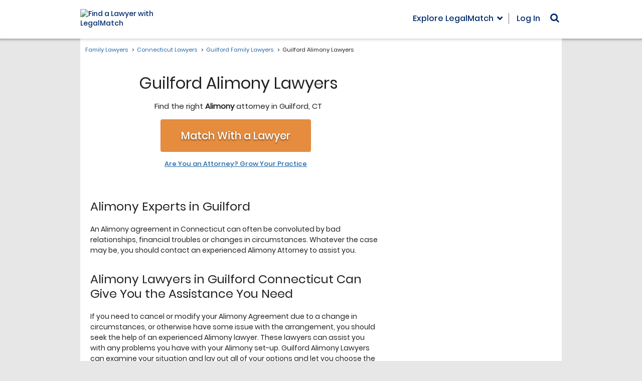

--- FILE ---
content_type: text/html; charset=utf-8
request_url: https://www.legalmatch.com/law-library/attorney-profile/listing/?city=Guilford&state=CT&category=Alimony
body_size: 972
content:
<!DOCTYPE html><html lang="en"><head prefix="og: http://ogp.me/ns# fb: http://ogp.me/ns/fb# article: http://ogp.me/ns/article#"><meta charSet="utf-8"/><meta name="viewport" content="width=device-width"/><meta name="next-head-count" content="2"/><link rel="preload" href="/_next/static/css/a18cdf9f8b31b912.css" as="style"/><link rel="stylesheet" href="/_next/static/css/a18cdf9f8b31b912.css" data-n-g=""/><noscript data-n-css=""></noscript><script defer="" nomodule="" src="/_next/static/chunks/polyfills-c67a75d1b6f99dc8.js"></script><script src="/_next/static/chunks/webpack-4acde8f24dc03341.js" defer=""></script><script src="/_next/static/chunks/framework-7751730b10fa0f74.js" defer=""></script><script src="/_next/static/chunks/main-5ab93969638a952a.js" defer=""></script><script src="/_next/static/chunks/pages/_app-4feaefa1a2b9059f.js" defer=""></script><script src="/_next/static/chunks/pages/law-library/attorney-profile/listing-cada05d4597f1ca3.js" defer=""></script><script src="/_next/static/TF0ShPGEit2jEZVCpOhhl/_buildManifest.js" defer=""></script><script src="/_next/static/TF0ShPGEit2jEZVCpOhhl/_ssgManifest.js" defer=""></script></head><body class="bg-[#e7e7e7]"><div id="__next">&quot;&quot;</div><script id="__NEXT_DATA__" type="application/json">{"props":{"pageProps":{"data":[],"params":{"city":"Guilford","state":"CT","category":"Alimony"}},"__N_SSP":true},"page":"/law-library/attorney-profile/listing","query":{"city":"Guilford","state":"CT","category":"Alimony"},"buildId":"TF0ShPGEit2jEZVCpOhhl","isFallback":false,"gssp":true,"scriptLoader":[]}</script><script>(function(){function c(){var b=a.contentDocument||a.contentWindow.document;if(b){var d=b.createElement('script');d.innerHTML="window.__CF$cv$params={r:'9c17f2514f4c2a7e',t:'MTc2OTAxMDQwOS4wMDAwMDA='};var a=document.createElement('script');a.nonce='';a.src='/cdn-cgi/challenge-platform/scripts/jsd/main.js';document.getElementsByTagName('head')[0].appendChild(a);";b.getElementsByTagName('head')[0].appendChild(d)}}if(document.body){var a=document.createElement('iframe');a.height=1;a.width=1;a.style.position='absolute';a.style.top=0;a.style.left=0;a.style.border='none';a.style.visibility='hidden';document.body.appendChild(a);if('loading'!==document.readyState)c();else if(window.addEventListener)document.addEventListener('DOMContentLoaded',c);else{var e=document.onreadystatechange||function(){};document.onreadystatechange=function(b){e(b);'loading'!==document.readyState&&(document.onreadystatechange=e,c())}}}})();</script></body></html>

--- FILE ---
content_type: application/javascript; charset=UTF-8
request_url: https://dev.visualwebsiteoptimizer.com/dcdn/settings.js?a=343027&settings_type=4&ts=1768994109&dt=spider&cc=US
body_size: 11281
content:
try{window.VWO = window.VWO || [];  window.VWO.data = window.VWO.data || {}; window.VWO.sTs = 1768994109;(function(){var VWOOmniTemp={};window.VWOOmni=window.VWOOmni||{};for(var key in VWOOmniTemp)Object.prototype.hasOwnProperty.call(VWOOmniTemp,key)&&(window.VWOOmni[key]=VWOOmniTemp[key]);;})();(function(){window.VWO=window.VWO||[];var pollInterval=100;var _vis_data={};var intervalObj={};var analyticsTimerObj={};var experimentListObj={};window.VWO.push(["onVariationApplied",function(data){if(!data){return}var expId=data[1],variationId=data[2];if(expId&&variationId&&["VISUAL_AB","VISUAL","SPLIT_URL"].indexOf(window._vwo_exp[expId].type)>-1){}}])})();window.VWO.push(['updateSettings',{"4629":[{"ss":{"csa":0},"name":"Retest - Main\/Category Pages - Rounded CTA - AB Test - 20px","pgre":true,"comb_n":{"1":"Original","2":"20px"},"multiple_domains":0,"type":"DEPLOY","ibe":0,"muts":{"post":{"refresh":true,"enabled":true}},"exclude_url":"","segment_code":"true","ep":1767930382000,"version":4,"ps":false,"varSegAllowed":false,"isSpaRevertFeatureEnabled":false,"sections":{"1":{"segmentObj":{},"variations":{"1":"[{\"js\":\"var ctx=vwo_$(x),el;\\n\\\/*vwo_debug log(\\\"_clickElement\\\",\\\".case-intake-form__submit\\\"); vwo_debug*\\\/;\\nel=ctx;\\nel.addClass(\\\"_vwo_coal_1760576825036\\\");\",\"xpath\":\".case-intake-form__submit\",\"dHE\":true}]","2":"[{\"js\":\"<style vwocspn=\\\"@tkn\\\" >.sticky-header__button-anchor,.top-rated__cta,button.case-intake-form__submit{border-radius:20px}<\\\/style>\",\"xpath\":\"HEAD\"},{\"js\":\"var ctx=vwo_$(x),el;\\n\\\/*vwo_debug log(\\\"_clickElement\\\",\\\".case-intake-form__submit\\\"); vwo_debug*\\\/;\\nel=vwo_$(\\\".case-intake-form__submit\\\");\\nel.addClass(\\\"_vwo_coal_1760576825036\\\");\",\"xpath\":\".case-intake-form__submit\",\"dHE\":true},{\"js\":\"\",\"xpath\":\"button.case-intake-form__submit,.sticky-header__button-anchor,.top-rated__cta\"}]"},"path":"","segment":{"1":1,"2":1}}},"status":"RUNNING","combs":{"1":0,"2":1},"urlRegex":"^https\\:\\\/\\\/legalmatch\\.com\\\/family\\-law\\-lawyers\\.html\\\/?(?:[\\?#].*)?$|^https\\:\\\/\\\/legalmatch\\.com\\\/personal\\-injury\\-lawyers\\.html\\\/?(?:[\\?#].*)?$|^https\\:\\\/\\\/legalmatch\\.com\\\/employment\\-lawyers\\.html\\\/?(?:[\\?#].*)?$|^https\\:\\\/\\\/legalmatch\\.com\\\/real\\-estate\\-lawyers\\.html\\\/?(?:[\\?#].*)?$|^https\\:\\\/\\\/legalmatch\\.com\\\/criminal\\-lawyers\\.html\\\/?(?:[\\?#].*)?$|^https\\:\\\/\\\/legalmatch\\.com\\\/bankruptcy\\-lawyers\\.html\\\/?(?:[\\?#].*)?$|^https\\:\\\/\\\/legalmatch\\.com\\\/immigration\\-lawyers\\.html\\\/?(?:[\\?#].*)?$|^https\\:\\\/\\\/legalmatch\\.com\\\/government\\-lawyers\\.html\\\/?(?:[\\?#].*)?$|^https\\:\\\/\\\/legalmatch\\.com\\\/defective\\-products\\-lawyers\\.html\\\/?(?:[\\?#].*)?$|^https\\:\\\/\\\/legalmatch\\.com\\\/business\\-lawyers\\.html\\\/?(?:[\\?#].*)?$|^https\\:\\\/\\\/legalmatch\\.com\\\/estate\\-lawyers\\.html\\\/?(?:[\\?#].*)?$|^https\\:\\\/\\\/legalmatch\\.com\\\/intellectual\\-property\\-lawyers\\.html\\\/?(?:[\\?#].*)?$|^https\\:\\\/\\\/legalmatch\\.com\\\/financial\\-lawyers\\.html\\\/?(?:[\\?#].*)?$|^https\\:\\\/\\\/legalmatch\\.com\\\/wills\\-probate\\-lawyers\\.html\\\/?(?:[\\?#].*)?$|^https\\:\\\/\\\/legalmatch\\.com\\\/divorce\\-lawyers\\.html\\\/?(?:[\\?#].*)?$","isEventMigrated":true,"globalCode":{},"manual":false,"goals":{"1":{"excludeUrl":"","urlRegex":"^http\\:\\\/\\\/vwo_d_experience\\\/?(?:[\\?#].*)?$","type":"ON_PAGE"}},"clickmap":0,"pc_traffic":100}],"4507":[{"ss":null,"name":"Main\/Law Lib - Form Font Size - AB test","pgre":true,"comb_n":{"3":"+2-font-size","1":"Control","4":"+3-font-size","2":"+1-font--size"},"multiple_domains":0,"type":"VISUAL_AB","ibe":0,"muts":{"post":{"refresh":true,"enabled":true}},"exclude_url":"","segment_code":"true","ep":1764642948000,"version":4,"ps":true,"varSegAllowed":false,"isSpaRevertFeatureEnabled":false,"sections":{"1":{"segmentObj":{},"variations":{"3":"[{\"js\":\"var ctx=vwo_$(x),el;\\n\\\/*vwo_debug log(\\\"editElement\\\",\\\".case-intake__input-header--top\\\"); vwo_debug*\\\/;\\nel=vwo_$(\\\".case-intake__input-header--top\\\");\\nel.vwoCss({\\\"font-size\\\":\\\"22px !important\\\"});\",\"xpath\":\".case-intake__input-header--top\"},{\"js\":\"var ctx=vwo_$(x),el;\\n\\\/*vwo_debug log(\\\"editElement\\\",\\\".case-intake__label-category-inner\\\"); vwo_debug*\\\/;\\nel=vwo_$(\\\".case-intake__label-category-inner\\\");\\nel.vwoCss({\\\"font-size\\\":\\\"15px !important\\\"});\",\"xpath\":\".case-intake__label-category-inner\"},{\"js\":\"var ctx=vwo_$(x),el;\\n\\\/*vwo_debug log(\\\"editElement\\\",\\\".case-intake__at-no-cost\\\"); vwo_debug*\\\/;\\nel=vwo_$(\\\".case-intake__at-no-cost\\\");\\nel.vwoCss({\\\"font-size\\\":\\\"15px !important\\\"});\",\"xpath\":\".case-intake__at-no-cost\"},{\"js\":\"var ctx=vwo_$(x),el;\\n\\\/*vwo_debug log(\\\"editElement\\\",\\\".case-intake__submit\\\"); vwo_debug*\\\/;\\nel=vwo_$(\\\".case-intake__submit\\\");\\nel.vwoCss({\\\"font-size\\\":\\\"16px !important\\\"});\",\"xpath\":\".case-intake__submit\"},{\"js\":\"var ctx=vwo_$(x),el;\\n\\\/*vwo_debug log(\\\"editElement\\\",\\\".case-intake__error\\\"); vwo_debug*\\\/;\\nel=ctx;\\nel.vwoCss({\\\"font-size\\\":\\\"14px !important\\\"});\",\"xpath\":\".case-intake__error\"},{\"js\":\"<style vwocspn=\\\"@tkn\\\" >.case-intake__dropdown-menu>div.case-intake__dropdown-item>label{font-size:14px!important}<\\\/style>\",\"xpath\":\"HEAD\"},{\"js\":\"var ctx=vwo_$(x),el;\\n\\\/*vwo_debug log(\\\"editElement\\\",\\\".case-intake__label--important\\\"); vwo_debug*\\\/;\\nel=vwo_$(\\\".case-intake__label--important\\\");\\nel.vwoCss({\\\"font-size\\\":\\\"16px !important\\\"});\",\"xpath\":\".case-intake__label--important\"},{\"js\":\"var ctx=vwo_$(x),el;\\n\\\/*vwo_debug log(\\\"editElement\\\",\\\".case-intake__hint\\\"); vwo_debug*\\\/;\\nel=vwo_$(\\\".case-intake__hint\\\");\\nel.vwoCss({\\\"font-size\\\":\\\"14px !important\\\"});\",\"xpath\":\".case-intake__hint\"},{\"js\":\"\",\"xpath\":\".case-intake__dropdown-menu > div.case-intake__dropdown-item > label\"}]","1":"[]","4":"[{\"js\":\"var ctx=vwo_$(x),el;\\n\\\/*vwo_debug log(\\\"editElement\\\",\\\".case-intake__input-header--top\\\"); vwo_debug*\\\/;\\nel=vwo_$(\\\".case-intake__input-header--top\\\");\\nel.vwoCss({\\\"font-size\\\":\\\"23px !important\\\"});\",\"xpath\":\".case-intake__input-header--top\"},{\"js\":\"var ctx=vwo_$(x),el;\\n\\\/*vwo_debug log(\\\"editElement\\\",\\\".case-intake__label-category-inner\\\"); vwo_debug*\\\/;\\nel=vwo_$(\\\".case-intake__label-category-inner\\\");\\nel.vwoCss({\\\"font-size\\\":\\\"16px !important\\\"});\",\"xpath\":\".case-intake__label-category-inner\"},{\"js\":\"var ctx=vwo_$(x),el;\\n\\\/*vwo_debug log(\\\"editElement\\\",\\\".case-intake__at-no-cost\\\"); vwo_debug*\\\/;\\nel=vwo_$(\\\".case-intake__at-no-cost\\\");\\nel.vwoCss({\\\"font-size\\\":\\\"16px !important\\\"});\",\"xpath\":\".case-intake__at-no-cost\"},{\"js\":\"var ctx=vwo_$(x),el;\\n\\\/*vwo_debug log(\\\"editElement\\\",\\\".case-intake__submit\\\"); vwo_debug*\\\/;\\nel=vwo_$(\\\".case-intake__submit\\\");\\nel.vwoCss({\\\"font-size\\\":\\\"17px !important\\\"});\",\"xpath\":\".case-intake__submit\"},{\"js\":\"var ctx=vwo_$(x),el;\\n\\\/*vwo_debug log(\\\"editElement\\\",\\\".case-intake__error\\\"); vwo_debug*\\\/;\\nel=ctx;\\nel.vwoCss({\\\"font-size\\\":\\\"15px !important\\\"});\",\"xpath\":\".case-intake__error\"},{\"js\":\"<style vwocspn=\\\"@tkn\\\" >.case-intake__dropdown-menu>div.case-intake__dropdown-item>label{font-size:15px!important}<\\\/style>\",\"xpath\":\"HEAD\"},{\"js\":\"var ctx=vwo_$(x),el;\\n\\\/*vwo_debug log(\\\"editElement\\\",\\\".case-intake__label--important\\\"); vwo_debug*\\\/;\\nel=vwo_$(\\\".case-intake__label--important\\\");\\nel.vwoCss({\\\"font-size\\\":\\\"17px !important\\\"});\",\"xpath\":\".case-intake__label--important\"},{\"js\":\"var ctx=vwo_$(x),el;\\n\\\/*vwo_debug log(\\\"editElement\\\",\\\".case-intake__hint\\\"); vwo_debug*\\\/;\\nel=vwo_$(\\\".case-intake__hint\\\");\\nel.vwoCss({\\\"font-size\\\":\\\"15px !important\\\"});\",\"xpath\":\".case-intake__hint\"},{\"js\":\"\",\"xpath\":\".case-intake__dropdown-menu > div.case-intake__dropdown-item > label\"}]","2":"[{\"js\":\"var ctx=vwo_$(x),el;\\n\\\/*vwo_debug log(\\\"editElement\\\",\\\".case-intake__input-header--top\\\"); vwo_debug*\\\/;\\nel=vwo_$(\\\".case-intake__input-header--top\\\");\\nel.vwoCss({\\\"font-size\\\":\\\"21px !important\\\"});\",\"xpath\":\".case-intake__input-header--top\"},{\"js\":\"var ctx=vwo_$(x),el;\\n\\\/*vwo_debug log(\\\"editElement\\\",\\\".case-intake__label-category-inner\\\"); vwo_debug*\\\/;\\nel=vwo_$(\\\".case-intake__label-category-inner\\\");\\nel.vwoCss({\\\"font-size\\\":\\\"15px !important\\\"});\",\"xpath\":\".case-intake__label-category-inner\"},{\"js\":\"var ctx=vwo_$(x),el;\\n\\\/*vwo_debug log(\\\"editElement\\\",\\\".case-intake__at-no-cost\\\"); vwo_debug*\\\/;\\nel=vwo_$(\\\".case-intake__at-no-cost\\\");\\nel.vwoCss({\\\"font-size\\\":\\\"14px !important\\\"});\",\"xpath\":\".case-intake__at-no-cost\"},{\"js\":\"var ctx=vwo_$(x),el;\\n\\\/*vwo_debug log(\\\"editElement\\\",\\\".case-intake__submit\\\"); vwo_debug*\\\/;\\nel=vwo_$(\\\".case-intake__submit\\\");\\nel.vwoCss({\\\"font-size\\\":\\\"15px !important\\\"});\",\"xpath\":\".case-intake__submit\"},{\"js\":\"var ctx=vwo_$(x),el;\\n\\\/*vwo_debug log(\\\"editElement\\\",\\\".case-intake__error\\\"); vwo_debug*\\\/;\\nel=ctx;\\nel.vwoCss({\\\"font-size\\\":\\\"13px !important\\\"});\",\"xpath\":\".case-intake__error\"},{\"js\":\"<style vwocspn=\\\"@tkn\\\" >.case-intake__dropdown-menu>div.case-intake__dropdown-item>label{font-size:13px!important}<\\\/style>\",\"xpath\":\"HEAD\"},{\"js\":\"var ctx=vwo_$(x),el;\\n\\\/*vwo_debug log(\\\"editElement\\\",\\\".case-intake__label--important\\\"); vwo_debug*\\\/;\\nel=vwo_$(\\\".case-intake__label--important\\\");\\nel.vwoCss({\\\"font-size\\\":\\\"15px !important\\\"});\",\"xpath\":\".case-intake__label--important\"},{\"js\":\"var ctx=vwo_$(x),el;\\n\\\/*vwo_debug log(\\\"editElement\\\",\\\".case-intake__hint\\\"); vwo_debug*\\\/;\\nel=vwo_$(\\\".case-intake__hint\\\");\\nel.vwoCss({\\\"font-size\\\":\\\"13px !important\\\"});\",\"xpath\":\".case-intake__hint\"},{\"js\":\"\",\"xpath\":\".case-intake__dropdown-menu > div.case-intake__dropdown-item > label\"}]"},"path":"","segment":{"3":1,"1":1,"4":1,"2":1}}},"status":"RUNNING","combs":{"3":0.25,"1":0.25,"4":0.25,"2":0.25},"urlRegex":"^https\\:\\\/\\\/legalmatch\\.com\\\/law\\-library\\\/?(?:[\\?#].*)?$|https:\/\/www\\.legalmatch\\.com\/law-library\/article\/[^\/]+\\.html|^.*https\\:\\\/\\\/legalmatch\\.com\\\/legal\\-dictionary.*$|^.*https\\:\\\/\\\/legalmatch\\.com\\\/top\\-ten.*$","isEventMigrated":true,"globalCode":{},"manual":false,"goals":{"2":{"excludeUrl":"","urlRegex":"^.*caseIntake5b.*$|\/(case-post|post-case)\/exit\/(broad-match|matched|no-match|outside-match)\/","type":"SEPARATE_PAGE"}},"clickmap":0,"pc_traffic":100}],"4660":[{"ss":{"csa":0},"name":"PC\/Homepage, PC\/Rootmain, PC\/Category Pages - Add Sticky Header Banner - AB Test - Blue Gradient Sticky Header - We've helped over 8 million people","pgre":true,"comb_n":{"1":"Original","2":"Blue-Gradient-Sticky-Header---We've-helped-over-8-million-people"},"multiple_domains":0,"type":"DEPLOY","ibe":0,"muts":{"post":{"refresh":true,"enabled":true}},"exclude_url":"","segment_code":"true","ep":1768536899000,"version":4,"ps":false,"varSegAllowed":false,"isSpaRevertFeatureEnabled":false,"sections":{"1":{"segmentObj":{},"variations":{"1":"[]","2":"[{\"js\":\"<script type='text\\\/javascript'>const SHOW_AFTER=\\\"#header\\\",STICKY_HEADER_TEXT=\\\"We've helped over 8 million people\\\",STICKY_BUTTON_DESKTOP_LABEL=\\\"Post Your Case\\\",STICKY_BUTTON_MOBILE_LABEL=\\\"Post Your Case\\\",AFF_ID=\\\"175\\\",MAIN_DOMAIN=\\\"https:\\\/\\\/www.postcase.com\\\/\\\";window._vis_opt_queue=window._vis_opt_queue||[],window._vis_opt_queue.push((function(){if(window.__stickyHeaderExecuted)return;if(window.__stickyHeaderExecuted=!0,document.querySelector(\\\".js-sticky-header\\\"))return;const e=document.querySelector(\\\"#header\\\");if(!e)return;const t=MAIN_DOMAIN+\\\"post-case\\\/category\\\",s=document.createElement(\\\"div\\\");s.className=\\\"sticky-header js-sticky-header\\\",s.innerHTML=`\\\\n        <div class=\\\"sticky-header__body\\\">\\\\n            <div class=\\\"sticky-header__text\\\">${STICKY_HEADER_TEXT}<\\\/div>\\\\n            <div class=\\\"sticky-header__button\\\">\\\\n                <a class=\\\"sticky-header__button-anchor sticky-header__button-desktop\\\"\\\\n                   lm-trigger\\\\n                   lm-data-name=\\\"StickyBanner\\\"\\\\n                   href=\\\"${t}\\\">\\\\n                   Post Your Case\\\\n                <\\\/a>\\\\n                <a class=\\\"sticky-header__button-anchor sticky-header__button-mobile\\\"\\\\n                   lm-trigger\\\\n                   lm-data-name=\\\"StickyBanner\\\"\\\\n                   href=\\\"${t}\\\">\\\\n                   Post Your Case\\\\n                <\\\/a>\\\\n            <\\\/div>\\\\n        <\\\/div>\\\\n    `,document.body.appendChild(s);let o=e.offsetTop+e.offsetHeight;setTimeout(()=>{o=e.offsetTop+e.offsetHeight},500),setTimeout(()=>{o=e.offsetTop+e.offsetHeight},1500),window.addEventListener(\\\"scroll\\\",(function(){window.scrollY>o?s.classList.add(\\\"is-visible\\\"):s.classList.remove(\\\"is-visible\\\")}))}));<\\\/script><style>.sticky-header{background:linear-gradient(90deg,#576dc6 0,#3f57b8 46.15%,#2c3c80 100%);border-bottom:0;box-shadow:0 3px 9px rgba(71,71,71,.3);display:none;position:fixed;top:0;transition:display .4s ease;width:100%;z-index:1000}.sticky-header.is-visible{display:block!important}.sticky-header__body{display:-ms-flexbox;display:flex;-ms-flex-pack:justify;justify-content:space-between;padding:14px 5%;align-items:center}.sticky-header__text,a.sticky-header__button-anchor{font-weight:500;font-family:Poppins-Medium,sans-serif}.sticky-header__text{font-size:30px;color:#fff;line-height:24px}.sticky-header__button{position:relative}a.sticky-header__button-anchor{font-size:24px;background-color:#f7b650;border-radius:3px;color:#232222;display:block;padding:17px 38px 16px 22px;position:relative;text-decoration:none;animation:shake 5s cubic-bezier(.36,.07,.19,.97) both;animation-iteration-count:infinite;perspective:1000px;transform:translate3d(0,0,0)}a.sticky-header__button-anchor::after{content:\\\"\\\\f105\\\";font-family:FontAwesome,Poppins-Medium,sans-serif;top:18px;font-weight:700;font-size:inherit;line-height:1;position:static;display:inline-block;margin-left:5px}a.sticky-header__button-mobile{display:none;width:240px}@media (max-width:768px){.sticky-header__button{width:100%;text-align:center}a.sticky-header__button-mobile{display:inline-block}.sticky-header__text,a.sticky-header__button-desktop{display:none}}@media (max-width:991px){.sticky-header__text{font-size:22px;line-height:20px;white-space:nowrap}a.sticky-header__button-anchor{font-size:16px;padding:14px 30px 14px 18px;white-space:nowrap}a.sticky-header__button-anchor::after{font-size:16px}}@media (max-width:992px) and (max-height:700px){.sticky-header__text{font-size:22px;line-height:20px;white-space:nowrap}a.sticky-header__button-anchor{font-size:16px;padding:14px 30px 14px 18px;white-space:nowrap}a.sticky-header__button-anchor::after{font-size:16px}}<\\\/style>\",\"xpath\":\"HEAD\"}]"},"path":"","segment":{"1":1,"2":1}}},"status":"RUNNING","combs":{"1":0,"2":1},"urlRegex":"^https\\:\\\/\\\/postcase\\.com\\\/?(?:[\\?#].*)?$|^https\\:\\\/\\\/postcase\\.com\\\/rootmain\\.html\\\/?(?:[\\?#].*)?$|^https\\:\\\/\\\/postcase\\.com\\\/business\\-lawyers\\.html\\\/?(?:[\\?#].*)?$|^https\\:\\\/\\\/postcase\\.com\\\/bankruptcy\\-lawyers\\.html\\\/?(?:[\\?#].*)?$|^https\\:\\\/\\\/postcase\\.com\\\/criminal\\-lawyers\\.html\\\/?(?:[\\?#].*)?$|^https\\:\\\/\\\/postcase\\.com\\\/employment\\-lawyers\\.html\\\/?(?:[\\?#].*)?$|^https\\:\\\/\\\/postcase\\.com\\\/family\\-lawyers\\.html\\\/?(?:[\\?#].*)?$|^https\\:\\\/\\\/postcase\\.com\\\/immigration\\-lawyers\\.html\\\/?(?:[\\?#].*)?$|^https\\:\\\/\\\/postcase\\.com\\\/intellectual\\-property\\-lawyers\\.html\\\/?(?:[\\?#].*)?$|^https\\:\\\/\\\/postcase\\.com\\\/personal\\-injury\\-lawyers\\.html\\\/?(?:[\\?#].*)?$|^https\\:\\\/\\\/postcase\\.com\\\/real\\-estate\\-lawyers\\.html\\\/?(?:[\\?#].*)?$|^https\\:\\\/\\\/postcase\\.com\\\/wills\\-trusts\\-estate\\-lawyers\\.html\\\/?(?:[\\?#].*)?$","isEventMigrated":true,"globalCode":{},"manual":false,"goals":{"1":{"excludeUrl":"","urlRegex":"^http\\:\\\/\\\/vwo_d_experience\\\/?(?:[\\?#].*)?$","type":"ON_PAGE"}},"clickmap":0,"pc_traffic":100}],"4604":[{"ss":null,"name":"Main\/Contact Us - New CTA Placement & Copy Optimization - AB Test","pgre":true,"comb_n":{"3":"Microcopy-+-CTA:PRESENT-MY-CASE-NOW","1":"CTA---Sidebar","5":"Microcopy-+-CTA:GET-MATCHED-WITH-A-LAWYER","6":"Microcopy-+-CTA:-POST-MY-CASE","4":"Microcopy-+-CTA:-SUBMIT-MY-CASE","2":"Microcopy-+-CTA:-PRESENT-YOUR-CASE-NOW!"},"multiple_domains":0,"type":"VISUAL_AB","ibe":0,"muts":{"post":{"refresh":true,"enabled":true}},"exclude_url":"","segment_code":"true","ep":1767592972000,"version":4,"ps":true,"varSegAllowed":false,"isSpaRevertFeatureEnabled":false,"sections":{"1":{"segmentObj":{},"variations":{"3":"[{\"js\":\"var ctx=vwo_$(x),el;\\n\\\/*vwo_debug log(\\\"rearrange2\\\",\\\".what-is-lm__cta\\\"); vwo_debug*\\\/;\\nel=vwo_$(\\\".what-is-lm__cta\\\");\\nel;\\nvwo_$(\\\".main__content\\\").not('[vwo-op-1767657566466=\\\"\\\"]').length && el.each(function () {\\n vwo_$(this).find(\\\"script\\\").remove();\\n\\tvar destP = vwo_$(\\\".main__content\\\"),\\n\\t\\tdest = vwo_$(\\\".main__content > h2:nth-of-type(4)\\\");\\n if (destP.length) {destP.attr('vwo-op-1767657566466', '');}\\n\\tif (dest.length)\\n\\t\\tdest.before(this);\\n\\telse\\n\\t\\tdestP.append(this);\\n});\\n\\\/*vwo_debug log(\\\"content\\\",\\\".what-is-lm__cta\\\"); vwo_debug*\\\/;\\nel=vwo_$(\\\".what-is-lm__cta\\\");\\nel;vwo_$(\\\".what-is-lm__cta\\\").each(function(){\\nvwo_$(this).nonEmptyContents().eq(0).replaceWith(document.createTextNode(\\\" PRESENT MY CASE NOW\\\"))\\n});\\nel=vwo_$(\\\".what-is-lm__cta\\\");\\nel;\\n\\\/*vwo_debug log(\\\"paste\\\",\\\".what-is-lm__cta\\\"); vwo_debug*\\\/;\\nel=vwo_$(\\\".what-is-lm__cta\\\");\\nel;\\nel.each(function(t,e) {var el=vwo_$(e); ;\\n!el.parent().find('[vwo-op-1767657566468=\\\"\\\"]').length && el.before(\\\"<strong vwo-element-id=\\\\\\\"1767598130953\\\\\\\" vwo-op-1767657566468=\\\\\\\"\\\\\\\">Need help with a legal issue?<\\\/strong>\\\")});;\",\"xpath\":\".main__content\"},{\"js\":\"<style vwocspn=\\\"@tkn\\\" >.sidebar-block--margin-bottom-30,.what-is-lm__cta{margin-top:10px}<\\\/style>\",\"xpath\":\"HEAD\"},{\"js\":\"\",\"xpath\":\".sidebar-block--margin-bottom-30,.what-is-lm__cta\"}]","1":"[]","5":"[{\"js\":\"var ctx=vwo_$(x),el;\\n\\\/*vwo_debug log(\\\"rearrange2\\\",\\\".what-is-lm__cta\\\"); vwo_debug*\\\/;\\nel=vwo_$(\\\".what-is-lm__cta\\\");\\nel;\\nvwo_$(\\\".main__content\\\").not('[vwo-op-1767657566500=\\\"\\\"]').length && el.each(function () {\\n vwo_$(this).find(\\\"script\\\").remove();\\n\\tvar destP = vwo_$(\\\".main__content\\\"),\\n\\t\\tdest = vwo_$(\\\".main__content > h2:nth-of-type(4)\\\");\\n if (destP.length) {destP.attr('vwo-op-1767657566500', '');}\\n\\tif (dest.length)\\n\\t\\tdest.before(this);\\n\\telse\\n\\t\\tdestP.append(this);\\n});\\n\\\/*vwo_debug log(\\\"content\\\",\\\".what-is-lm__cta\\\"); vwo_debug*\\\/;\\nel=vwo_$(\\\".what-is-lm__cta\\\");\\nel;vwo_$(\\\".what-is-lm__cta\\\").each(function(){\\nvwo_$(this).nonEmptyContents().eq(0).replaceWith(document.createTextNode(\\\" GET MATCHED WITH A LAWYER\\\"))\\n});\\nel=vwo_$(\\\".what-is-lm__cta\\\");\\nel;\\n\\\/*vwo_debug log(\\\"paste\\\",\\\".what-is-lm__cta\\\"); vwo_debug*\\\/;\\nel=vwo_$(\\\".what-is-lm__cta\\\");\\nel;\\nel.each(function(t,e) {var el=vwo_$(e); ;\\n!el.parent().find('[vwo-op-1767657566502=\\\"\\\"]').length && el.before(\\\"<strong vwo-element-id=\\\\\\\"1767598130953\\\\\\\" vwo-op-1767657566502=\\\\\\\"\\\\\\\">Need help with a legal issue?<\\\/strong>\\\")});;\",\"xpath\":\".main__content\"},{\"js\":\"<style vwocspn=\\\"@tkn\\\" >.sidebar-block--margin-bottom-30,.what-is-lm__cta{margin-top:10px}<\\\/style>\",\"xpath\":\"HEAD\"},{\"js\":\"\",\"xpath\":\".sidebar-block--margin-bottom-30,.what-is-lm__cta\"}]","6":"[{\"js\":\"var ctx=vwo_$(x),el;\\n\\\/*vwo_debug log(\\\"rearrange2\\\",\\\".what-is-lm__cta\\\"); vwo_debug*\\\/;\\nel=vwo_$(\\\".what-is-lm__cta\\\");\\nel;\\nvwo_$(\\\".main__content\\\").not('[vwo-op-1767657642768=\\\"\\\"]').length && el.each(function () {\\n vwo_$(this).find(\\\"script\\\").remove();\\n\\tvar destP = vwo_$(\\\".main__content\\\"),\\n\\t\\tdest = vwo_$(\\\".main__content > h2:nth-of-type(4)\\\");\\n if (destP.length) {destP.attr('vwo-op-1767657642768', '');}\\n\\tif (dest.length)\\n\\t\\tdest.before(this);\\n\\telse\\n\\t\\tdestP.append(this);\\n});\\n\\\/*vwo_debug log(\\\"content\\\",\\\".what-is-lm__cta\\\"); vwo_debug*\\\/;\\nel=vwo_$(\\\".what-is-lm__cta\\\");\\nel;vwo_$(\\\".what-is-lm__cta\\\").each(function(){\\nvwo_$(this).nonEmptyContents().eq(0).replaceWith(document.createTextNode(\\\" Post my case \\\"))\\n});\\nel=vwo_$(\\\".what-is-lm__cta\\\");\\nel;\\n\\\/*vwo_debug log(\\\"paste\\\",\\\".what-is-lm__cta\\\"); vwo_debug*\\\/;\\nel=vwo_$(\\\".what-is-lm__cta\\\");\\nel;\\nel.each(function(t,e) {var el=vwo_$(e); ;\\n!el.parent().find('[vwo-op-1767657642770=\\\"\\\"]').length && el.before(\\\"<strong vwo-element-id=\\\\\\\"1767598130953\\\\\\\" vwo-op-1767657642770=\\\\\\\"\\\\\\\">Need help with a legal issue?<\\\/strong>\\\")});;\",\"xpath\":\".main__content\"},{\"js\":\"<style vwocspn=\\\"@tkn\\\" >.sidebar-block--margin-bottom-30,.what-is-lm__cta{margin-top:10px}<\\\/style>\",\"xpath\":\"HEAD\"},{\"js\":\"\",\"xpath\":\".sidebar-block--margin-bottom-30,.what-is-lm__cta\"}]","4":"[{\"js\":\"var ctx=vwo_$(x),el;\\n\\\/*vwo_debug log(\\\"rearrange2\\\",\\\".what-is-lm__cta\\\"); vwo_debug*\\\/;\\nel=vwo_$(\\\".what-is-lm__cta\\\");\\nel;\\nvwo_$(\\\".main__content\\\").not('[vwo-op-1767657634071=\\\"\\\"]').length && el.each(function () {\\n vwo_$(this).find(\\\"script\\\").remove();\\n\\tvar destP = vwo_$(\\\".main__content\\\"),\\n\\t\\tdest = vwo_$(\\\".main__content > h2:nth-of-type(4)\\\");\\n if (destP.length) {destP.attr('vwo-op-1767657634071', '');}\\n\\tif (dest.length)\\n\\t\\tdest.before(this);\\n\\telse\\n\\t\\tdestP.append(this);\\n});\\n\\\/*vwo_debug log(\\\"content\\\",\\\".what-is-lm__cta\\\"); vwo_debug*\\\/;\\nel=vwo_$(\\\".what-is-lm__cta\\\");\\nel;vwo_$(\\\".what-is-lm__cta\\\").each(function(){\\nvwo_$(this).nonEmptyContents().eq(0).replaceWith(document.createTextNode(\\\" SUBMIT MY CASE \\\"))\\n});\\nel=vwo_$(\\\".what-is-lm__cta\\\");\\nel;\\n\\\/*vwo_debug log(\\\"paste\\\",\\\".what-is-lm__cta\\\"); vwo_debug*\\\/;\\nel=vwo_$(\\\".what-is-lm__cta\\\");\\nel;\\nel.each(function(t,e) {var el=vwo_$(e); ;\\n!el.parent().find('[vwo-op-1767657634073=\\\"\\\"]').length && el.before(\\\"<strong vwo-element-id=\\\\\\\"1767598130953\\\\\\\" vwo-op-1767657634073=\\\\\\\"\\\\\\\">Need help with a legal issue?<\\\/strong>\\\")});;\",\"xpath\":\".main__content\"},{\"js\":\"<style vwocspn=\\\"@tkn\\\" >.sidebar-block--margin-bottom-30,.what-is-lm__cta{margin-top:10px}<\\\/style>\",\"xpath\":\"HEAD\"},{\"js\":\"\",\"xpath\":\".sidebar-block--margin-bottom-30,.what-is-lm__cta\"}]","2":"[{\"js\":\"var ctx=vwo_$(x),el;\\n\\\/*vwo_debug log(\\\"rearrange2\\\",\\\".what-is-lm__cta\\\"); vwo_debug*\\\/;\\nel=vwo_$(\\\".what-is-lm__cta\\\");\\nel;\\nvwo_$(\\\".main__content\\\").not('[vwo-op-1767657566409=\\\"\\\"]').length && el.each(function () {\\n vwo_$(this).find(\\\"script\\\").remove();\\n\\tvar destP = vwo_$(\\\".main__content\\\"),\\n\\t\\tdest = vwo_$(\\\".main__content > h2:nth-of-type(4)\\\");\\n if (destP.length) {destP.attr('vwo-op-1767657566409', '');}\\n\\tif (dest.length)\\n\\t\\tdest.before(this);\\n\\telse\\n\\t\\tdestP.append(this);\\n});\\n\\\/*vwo_debug log(\\\"content\\\",\\\".what-is-lm__cta\\\"); vwo_debug*\\\/;\\nel=vwo_$(\\\".what-is-lm__cta\\\");\\nel;vwo_$(\\\".what-is-lm__cta\\\").each(function(){\\nvwo_$(this).nonEmptyContents().eq(0).replaceWith(document.createTextNode(\\\" Present Your Case Now!\\\"))\\n});\\nel=vwo_$(\\\".what-is-lm__cta\\\");\\nel;\\n\\\/*vwo_debug log(\\\"paste\\\",\\\".what-is-lm__cta\\\"); vwo_debug*\\\/;\\nel=vwo_$(\\\".what-is-lm__cta\\\");\\nel;\\nel.each(function(t,e) {var el=vwo_$(e); ;\\n!el.parent().find('[vwo-op-1767657566411=\\\"\\\"]').length && el.before(\\\"<strong vwo-element-id=\\\\\\\"1767598130953\\\\\\\" vwo-op-1767657566411=\\\\\\\"\\\\\\\">Need help with a legal issue?<\\\/strong>\\\")});;\",\"xpath\":\".main__content\"},{\"js\":\"<style vwocspn=\\\"@tkn\\\" >.sidebar-block--margin-bottom-30,.what-is-lm__cta{margin-top:10px}<\\\/style>\",\"xpath\":\"HEAD\"},{\"js\":\"\",\"xpath\":\".sidebar-block--margin-bottom-30,.what-is-lm__cta\"}]"},"path":"","segment":{"3":1,"1":1,"5":1,"6":1,"4":1,"2":1}}},"status":"RUNNING","combs":{"3":0.166667,"1":0.166667,"5":0.166667,"6":0.166667,"4":0.166667,"2":0.166667},"urlRegex":"^https\\:\\\/\\\/legalmatch\\.com\\\/company\\\/contactus\\.html\\\/?(?:[\\?#].*)?$","isEventMigrated":true,"globalCode":{},"manual":false,"goals":{"3":{"url":".what-is-lm__cta","type":"CLICK_ELEMENT"},"4":{"excludeUrl":"","urlRegex":"^https\\:\\\/\\\/legalmatch\\.com\\\/find\\-lawyers\\.html\\\/?(?:[\\?#].*)?$","type":"SEPARATE_PAGE"},"2":{"excludeUrl":"","urlRegex":"^.*caseIntake5b.*$|\/(case-post|post-case)\/exit\/(broad-match|matched|no-match|outside-match)\/","type":"SEPARATE_PAGE"}},"clickmap":0,"pc_traffic":100}],"4673":[{"ss":null,"name":"Main\/LM Homepage - Improve Hero Form Clarity - AB Test - Question Labels","pgre":true,"comb_n":{"1":"Original","2":"Question-Labels"},"multiple_domains":0,"type":"DEPLOY","ibe":0,"muts":{"post":{"refresh":true,"enabled":true}},"exclude_url":"","segment_code":"true","ep":1768967474000,"version":4,"ps":false,"varSegAllowed":false,"isSpaRevertFeatureEnabled":false,"sections":{"1":{"segmentObj":{},"variations":{"1":"[{\"js\":\"var ctx=vwo_$(x),el;\\n\\\/*vwo_debug log(\\\"_clickElement\\\",\\\".case-intake-form__submit\\\"); vwo_debug*\\\/;\\nel=ctx;\\nel.addClass(\\\"_vwo_coal_1762483757607\\\");\",\"xpath\":\".case-intake-form__submit\",\"dHE\":true}]","2":"[{\"js\":\"<script type='text\\\/javascript'> if (window.vwoInterval1762492441297) {\\n  clearInterval(window.vwoInterval1762492441297);\\n}\\nwindow.vwoInterval1762492441297 = setInterval(function () {\\n  const categoryBtn = document.querySelector('.js-case-intake-category-input');\\n  const blurSpan = document.querySelector('.js-blur-active-element-trigger');\\n  const locationInput = document.querySelector('.js-case-intake-location-input');\\n \\n  if (categoryBtn && blurSpan && locationInput) {\\n    clearInterval(window.vwoInterval1762492441297);\\n \\n    \\\/\\\/ --- Add label above \\\"Choose a Category\\\" button ---\\n    if (!document.querySelector('.js-category-field-label')) {\\n      const catLabel = document.createElement('label');\\n      catLabel.className = 'case-intake-form__label js-category-field-label';\\n      catLabel.textContent = 'What Is Your Legal Issue? *';\\n      catLabel.setAttribute('for', 'supCatIds');\\n      categoryBtn.parentNode.insertBefore(catLabel, categoryBtn);\\n    }\\n \\n    \\\/\\\/ --- Add label above ZIP Code or Location field ---\\n    if (!document.querySelector('.js-location-field-label')) {\\n      const locLabel = document.createElement('label');\\n      locLabel.className = 'case-intake-form__label js-location-field-label';\\n      locLabel.textContent = 'Where Do You Need Help? *';\\n      blurSpan.parentNode.insertBefore(locLabel, blurSpan);\\n    }\\n \\n    \\\/\\\/ --- Replace \\\"Choose a Category\\\" text with styled placeholder span ---\\n    if (!categoryBtn.querySelector('.category-placeholder')) {\\n      categoryBtn.innerHTML = '<span class=\\\"category-placeholder\\\">Choose a Category<\\\/span>';\\n    }\\n \\n    \\\/\\\/ --- Update ZIP\\\/Location input placeholder ---\\n    locationInput.setAttribute('placeholder', 'Enter ZIP Code or City');\\n \\n    \\\/\\\/ --- Inject CSS once ---\\n    if (!document.getElementById('vwo-dynamic-form-labels')) {\\n      const style = document.createElement('style');\\n      style.id = 'vwo-dynamic-form-labels';\\n      style.type = 'text\\\/css';\\n      style.textContent = `\\n        .case-intake-form__label {\\n          display: block;\\n          margin-bottom: 6px;\\n          font-size: 17px;\\n        }\\n \\n        .case-intake-form__location-checker--valid:after,\\n        .case-intake-form__location-checker--invalid:after {\\n          top: 65%;\\n        }\\n \\n        .case-intake-form__submit {\\n          transform: translateY(28px) !important;\\n        }\\n \\n        \\\/* Placeholder colors *\\\/\\n        .case-intake-form__input::placeholder,\\n        .category-placeholder {\\n          color: #888;\\n        }\\n \\n        .category-placeholder {\\n          font-size: inherit;\\n          line-height: inherit;\\n          pointer-events: none;\\n        }\\n \\n        @media (max-width: 991px) {\\n          .case-intake-form__label {\\n            font-size: 17px;\\n            margin-bottom: 5px;\\n          }\\n \\n          .case-intake-form__submit {\\n            transform: unset !important;\\n          }\\n        }\\n      `;\\n      document.head.appendChild(style);\\n    }\\n  }\\n}, 500);\\n \\n<\\\/script><style vwocspn=\\\"@tkn\\\" >\\n\\n.form-label {\\n  font-size: 17px;\\n}\\n \\n.case-intake-form__submit {\\n  transform: translateY(20px);\\n}\\n\\n@media screen and (max-width:991px){\\n  .case-intake-form__submit {\\n  transform: unset;\\n}\\n}\\n\\n.case-intake-form__input::placeholder {\\n color: #888;\\n}\\n\\n.category-placeholder {\\n color: #888;\\n}\\n\\n<\\\/style>\",\"xpath\":\"HEAD\"},{\"js\":\"var ctx=vwo_$(x),el;\\n\\\/*vwo_debug log(\\\"editElement\\\",\\\".js-category-field-label\\\"); vwo_debug*\\\/;\\nel=ctx;\\nel.html(\\\"What's Your Legal Issue? *\\\");\\n\\\/*vwo_debug log(\\\"editElement\\\",\\\".js-category-field-label\\\"); vwo_debug*\\\/;\\nel=ctx;\\nel.html(\\\"Your Legal Issue *\\\");\\n\\\/*vwo_debug log(\\\"editElement\\\",\\\".js-category-field-label\\\"); vwo_debug*\\\/;\\nel=ctx;\\nel.html(\\\"What Is Your Legal Issue? *\\\");\",\"xpath\":\".js-category-field-label\"},{\"js\":\"var ctx=vwo_$(x),el;\\n\\\/*vwo_debug log(\\\"_clickElement\\\",\\\".case-intake-form__submit\\\"); vwo_debug*\\\/;\\nel=vwo_$(\\\".case-intake-form__submit\\\");\\nel.addClass(\\\"_vwo_coal_1762483757607\\\");\",\"xpath\":\".case-intake-form__submit\",\"dHE\":true},{\"js\":\"\",\"xpath\":\".form-label,.case-intake-form__submit,.case-intake-form__input::placeholder,.category-placeholder\"}]"},"path":"","segment":{"1":1,"2":1}}},"status":"RUNNING","combs":{"1":0,"2":1},"urlRegex":"^https\\:\\\/\\\/legalmatch\\.com\\\/?(?:[\\?#].*)?$","isEventMigrated":true,"globalCode":{},"manual":false,"goals":{"1":{"excludeUrl":"","urlRegex":"^http\\:\\\/\\\/vwo_d_experience\\\/?(?:[\\?#].*)?$","type":"ON_PAGE"}},"clickmap":0,"pc_traffic":100}],"4617":[{"ss":null,"name":"[PROD-LLL]LMS-31370: Phase2 - CRO-1757: Set up Split Test SMS Privacy","pgre":true,"clickmap":0,"multiple_domains":0,"type":"SPLIT_URL","ibe":0,"exclude_url":"\/(case-post|post-case)\/exit\/(broad-match|matched|no-match|outside-match|view-case)\/|\/(case-post|post-case)\/(category|subcategory|location|questions)","ps":true,"goals":{"3":{"excludeUrl":"","urlRegex":"\/(case-post|post-case)\/cost-estimate|\/(case-post|post-case)\/exit\/(broad-match|matched|no-match|outside-match)\/","type":"SEPARATE_PAGE"},"1":{"excludeUrl":"","urlRegex":"^.*caseIntake5b.*$|\/(case-post|post-case)\/exit\/(broad-match|matched|no-match|outside-match)\/","type":"SEPARATE_PAGE"},"2":{"excludeUrl":"","urlRegex":"\/(case-post|post-case)\/cost-estimate","type":"SEPARATE_PAGE"}},"comb_n":{"3":"V2---Proceed-Confirmation","1":"Control","5":"V4---Process-Transparency","6":"V5---Reassurance-First-Copy","7":"V6---Assurance-Lead","8":"V7---Safety-First","9":"V8---Consent-Upfront","4":"V3","2":"V1---Shorter-2-(V4-from-the-previous-test)"},"combs":{"3":0.111111,"1":0.111111,"5":0.111111,"6":0.111111,"7":0.111111,"8":0.111111,"9":0.111111,"4":0.111111,"2":0.111111},"varSegAllowed":false,"segment_code":"true","isSpaRevertFeatureEnabled":false,"sections":{"1":{"path":"","segmentObj":{},"variationsRegex":{"3":"^https\\:\\\/\\\/lawyerslegallaws\\.com\\\/post\\-case\\\/.*\\?v\\=lms\\-31370\\-v2(?:#.*)?.*$","1":"^https\\:\\\/\\\/lawyerslegallaws\\.com\\\/post\\-case\\\/.*$","5":"^https\\:\\\/\\\/lawyerslegallaws\\.com\\\/post\\-case\\\/.*\\?v\\=lms\\-31370\\-v4(?:#.*)?.*$","6":"^https\\:\\\/\\\/lawyerslegallaws\\.com\\\/post\\-case\\\/.*\\?v\\=lms\\-31370\\-v5(?:#.*)?.*$","7":"^https\\:\\\/\\\/lawyerslegallaws\\.com\\\/post\\-case\\\/.*\\?v\\=lms\\-31370\\-v6(?:#.*)?.*$","8":"^https\\:\\\/\\\/lawyerslegallaws\\.com\\\/post\\-case\\\/.*\\?v\\=lms\\-31370\\-v7(?:#.*)?.*$","9":"^https\\:\\\/\\\/lawyerslegallaws\\.com\\\/post\\-case\\\/.*\\?v\\=lms\\-31370\\-v8(?:#.*)?.*$","4":"^https\\:\\\/\\\/lawyerslegallaws\\.com\\\/post\\-case\\\/.*\\?v\\=lms\\-31370\\-v3(?:#.*)?.*$","2":"^https\\:\\\/\\\/lawyerslegallaws\\.com\\\/post\\-case\\\/.*\\?v\\=lms\\-31370\\-v1(?:#.*)?.*$"},"variations":{"3":"https:\/\/lawyerslegallaws.com\/post-case\/*?v=lms-31370-v2","1":"https:\/\/lawyerslegallaws.com\/post-case\/*","5":"https:\/\/lawyerslegallaws.com\/post-case\/*?v=lms-31370-v4","6":"https:\/\/lawyerslegallaws.com\/post-case\/*?v=lms-31370-v5","7":"https:\/\/lawyerslegallaws.com\/post-case\/*?v=lms-31370-v6","8":"https:\/\/lawyerslegallaws.com\/post-case\/*?v=lms-31370-v7","9":"https:\/\/lawyerslegallaws.com\/post-case\/*?v=lms-31370-v8","4":"https:\/\/lawyerslegallaws.com\/post-case\/*?v=lms-31370-v3","2":"https:\/\/lawyerslegallaws.com\/post-case\/*?v=lms-31370-v1"},"segment":{"3":1,"1":1,"5":1,"6":1,"7":1,"8":1,"9":1,"4":1,"2":1}}},"isEventMigrated":true,"urlRegex":"^https\\:\\\/\\\/lawyerslegallaws\\.com\\\/post\\-case\\\/(.*?)$","status":"RUNNING","globalCode":{},"manual":false,"version":4,"ep":1767825563000,"pc_traffic":50}],"4666":[{"ss":null,"name":"LMS-31832","pgre":true,"comb_n":{"1":"Control","2":"Variation-1"},"multiple_domains":0,"type":"VISUAL_AB","ibe":0,"muts":{"post":{"refresh":true,"enabled":true}},"exclude_url":"","segment_code":"true","ep":1768805064000,"version":4,"ps":true,"varSegAllowed":false,"isSpaRevertFeatureEnabled":false,"sections":{"1":{"segmentObj":{},"variations":{"1":"[]","2":"[{\"js\":\"<script type='text\\\/javascript'>!function(){var e=document.querySelector(\\\".offer__feature-sublist\\\");if(e&&!e.querySelector(\\\".vwo-added-bullet\\\")){var n=document.createElement(\\\"li\\\");n.className=\\\"offer__feature-subitem vwo-added-bullet\\\",n.innerHTML='\\\\n    <span class=\\\"hollow-bullet\\\">\\u25cb<\\\/span>\\\\n    Transparent, upfront pricing.\\\\n  ',e.appendChild(n)}}();<\\\/script>\",\"xpath\":\"HEAD\"}]"},"path":"","segment":{"1":1,"2":1}}},"status":"RUNNING","combs":{"1":0,"2":1},"urlRegex":"https:\/\/www1.aws.legalmatch.com\/post-case\/(view-case|exit\/no-match)\/*","isEventMigrated":true,"globalCode":{},"manual":false,"goals":{"1":{"excludeUrl":"","urlRegex":"^.*post\\-case\\\/subscription\\-success.*ty\\=.*$","type":"SEPARATE_PAGE"}},"clickmap":0,"pc_traffic":100}],"4639":[{"ss":null,"name":"[PROD]LMS-31371: Phase2 - CRO-1758: Set up Split Test SMS Privacy","pgre":true,"clickmap":0,"multiple_domains":0,"type":"SPLIT_URL","ibe":0,"exclude_url":"\/(case-post|post-case)\/exit\/(broad-match|matched|no-match|outside-match|view-case)\/|\/(case-post|post-case)\/(category|subcategory|location|questions)","ps":true,"goals":{"3":{"excludeUrl":"","urlRegex":"\/(case-post|post-case)\/cost-estimate|\/(case-post|post-case)\/exit\/(broad-match|matched|no-match|outside-match)\/","type":"SEPARATE_PAGE"},"1":{"excludeUrl":"","urlRegex":"^.*caseIntake5b.*$|\/(case-post|post-case)\/exit\/(broad-match|matched|no-match|outside-match)\/","type":"SEPARATE_PAGE"},"2":{"excludeUrl":"","urlRegex":"\/(case-post|post-case)\/cost-estimate","type":"SEPARATE_PAGE"}},"comb_n":{"3":"V2---Proceed-Confirmation","1":"Control","5":"V4---Process-Transparency","6":"V5---Reassurance-First-Copy","7":"V6---Assurance-Lead","8":"V7---Safety-First","9":"V8---Consent-Upfront","4":"V3","2":"V1---Shorter-2-(V4-from-the-previous-test)"},"combs":{"3":0.111111,"1":0.111111,"5":0.111111,"6":0.111111,"7":0.111111,"8":0.111111,"9":0.111111,"4":0.111111,"2":0.111111},"varSegAllowed":false,"segment_code":"true","isSpaRevertFeatureEnabled":false,"sections":{"1":{"path":"","segmentObj":{},"variationsRegex":{"3":"^https\\:\\\/\\\/legalmatch\\.com\\\/post\\-case\\\/.*\\?v\\=lms\\-31371\\-v2(?:#.*)?.*$","1":"^https\\:\\\/\\\/legalmatch\\.com\\\/post\\-case\\\/.*$","5":"^https\\:\\\/\\\/legalmatch\\.com\\\/post\\-case\\\/.*\\?v\\=lms\\-31371\\-v4(?:#.*)?.*$","6":"^https\\:\\\/\\\/legalmatch\\.com\\\/post\\-case\\\/.*\\?v\\=lms\\-31371\\-v5(?:#.*)?.*$","7":"^https\\:\\\/\\\/legalmatch\\.com\\\/post\\-case\\\/.*\\?v\\=lms\\-31371\\-v6(?:#.*)?.*$","8":"^https\\:\\\/\\\/legalmatch\\.com\\\/post\\-case\\\/.*\\?v\\=lms\\-31371\\-v7(?:#.*)?.*$","9":"^https\\:\\\/\\\/legalmatch\\.com\\\/post\\-case\\\/.*\\?v\\=lms\\-31371\\-v8(?:#.*)?.*$","4":"^https\\:\\\/\\\/legalmatch\\.com\\\/post\\-case\\\/.*\\?v\\=lms\\-31371\\-v3(?:#.*)?.*$","2":"^https\\:\\\/\\\/legalmatch\\.com\\\/post\\-case\\\/.*\\?v\\=lms\\-31371\\-v1(?:#.*)?.*$"},"variations":{"3":"https:\/\/legalmatch.com\/post-case\/*?v=lms-31371-v2","1":"https:\/\/legalmatch.com\/post-case\/*","5":"https:\/\/legalmatch.com\/post-case\/*?v=lms-31371-v4","6":"https:\/\/legalmatch.com\/post-case\/*?v=lms-31371-v5","7":"https:\/\/legalmatch.com\/post-case\/*?v=lms-31371-v6","8":"https:\/\/legalmatch.com\/post-case\/*?v=lms-31371-v7","9":"https:\/\/legalmatch.com\/post-case\/*?v=lms-31371-v8","4":"https:\/\/legalmatch.com\/post-case\/*?v=lms-31371-v3","2":"https:\/\/legalmatch.com\/post-case\/*?v=lms-31371-v1"},"segment":{"3":1,"1":1,"5":1,"6":1,"7":1,"8":1,"9":1,"4":1,"2":1}}},"isEventMigrated":true,"urlRegex":"^https\\:\\\/\\\/legalmatch\\.com\\\/post\\-case\\\/(.*?)$","status":"RUNNING","globalCode":{},"manual":false,"version":4,"ep":1768272137000,"pc_traffic":50}],"4288":[{"ss":null,"name":"BAD\/Homepage - Hero Banner Cluster CTA Copy - AB Test","pgre":true,"comb_n":{"3":"Find-a-Lawyer","1":"Get-Started-Now!","5":"Match-With-a-Lawyer","6":"Find-a-Lawyer-Now","7":"Find-a-Lawyer-Nearby","4":"Find-a-Lawyer-Near-Me","2":"Search-for-a-Lawyer"},"multiple_domains":0,"type":"VISUAL_AB","ibe":0,"muts":{"post":{"refresh":true,"enabled":true}},"exclude_url":"","segment_code":"true","ep":1759197496000,"version":4,"ps":true,"varSegAllowed":false,"isSpaRevertFeatureEnabled":false,"sections":{"1":{"segmentObj":{},"variations":{"3":"[{\"js\":\"var ctx=vwo_$(x),el;\\n\\\/*vwo_debug log(\\\"content\\\",\\\".home__title-block\\\"); vwo_debug*\\\/;\\nel=vwo_$(\\\".home__title-block\\\");\\nel;vwo_$(\\\".home__title-block\\\").each(function(){\\nvwo_$(this).children().eq(0).children().eq(1).nonEmptyContents().eq(0).replaceWith(document.createTextNode(\\\" Find a Lawyer \\\"));\\nvwo_$(this).children().eq(0).children().eq(1).vwoAttr('class', \\\"micro-interaction home__cta--LMS-17168 home__title-btn home_GetStartedNow_cta_tracker  _vwo_coal_1712213175907  _vwo_coal_1712213175907\\\")\\n});\\nel=vwo_$(\\\".home__title-block\\\");\\nel;\",\"xpath\":\".home__title-block\"},{\"js\":\"var ctx=vwo_$(x),el;\\n\\\/*vwo_debug log(\\\"_clickElement\\\",\\\".home__title-btn\\\"); vwo_debug*\\\/;\\nel=vwo_$(\\\".home__title-btn\\\");\\nel.addClass(\\\"_vwo_coal_1712213175907\\\");\",\"xpath\":\".home__title-btn\",\"dHE\":true}]","1":"[{\"js\":\"var ctx=vwo_$(x),el;\\n\\\/*vwo_debug log(\\\"_clickElement\\\",\\\".micro-interaction\\\"); vwo_debug*\\\/;\\nel=ctx;\\nel.addClass(\\\"_vwo_coal_1712213175907\\\");\",\"xpath\":\".micro-interaction\",\"dHE\":true}]","5":"[{\"js\":\"var ctx=vwo_$(x),el;\\n\\\/*vwo_debug log(\\\"content\\\",\\\".home__title-block\\\"); vwo_debug*\\\/;\\nel=vwo_$(\\\".home__title-block\\\");\\nel;vwo_$(\\\".home__title-block\\\").each(function(){\\nvwo_$(this).children().eq(0).children().eq(1).nonEmptyContents().eq(0).replaceWith(document.createTextNode(\\\" Match With a Lawyer \\\"));\\nvwo_$(this).children().eq(0).children().eq(1).vwoAttr('class', \\\"micro-interaction home__cta--LMS-17168 home__title-btn home_GetStartedNow_cta_tracker  _vwo_coal_1712213175907 _vwo_coal_1712213175907 _vwo_coal_1712213175907  _vwo_coal_1712213175907 _vwo_coal_1712213175907 _vwo_coal_1712213175907\\\")\\n});\\nel=vwo_$(\\\".home__title-block\\\");\\nel;\",\"xpath\":\".home__title-block\"},{\"js\":\"var ctx=vwo_$(x),el;\\n\\\/*vwo_debug log(\\\"_clickElement\\\",\\\".home__title-btn\\\"); vwo_debug*\\\/;\\nel=vwo_$(\\\".home__title-btn\\\");\\nel.addClass(\\\"_vwo_coal_1712213175907\\\");\",\"xpath\":\".home__title-btn\",\"dHE\":true}]","6":"[{\"js\":\"var ctx=vwo_$(x),el;\\n\\\/*vwo_debug log(\\\"content\\\",\\\".home__title-block\\\"); vwo_debug*\\\/;\\nel=vwo_$(\\\".home__title-block\\\");\\nel;vwo_$(\\\".home__title-block\\\").each(function(){\\nvwo_$(this).children().eq(0).children().eq(1).nonEmptyContents().eq(0).replaceWith(document.createTextNode(\\\" Find a Lawyer Now \\\"));\\nvwo_$(this).children().eq(0).children().eq(1).vwoAttr('class', \\\"micro-interaction home__cta--LMS-17168 home__title-btn home_GetStartedNow_cta_tracker  _vwo_coal_1712213175907 _vwo_coal_1712213175907 _vwo_coal_1712213175907 _vwo_coal_1712213175907  _vwo_coal_1712213175907 _vwo_coal_1712213175907 _vwo_coal_1712213175907 _vwo_coal_1712213175907\\\")\\n});\\nel=vwo_$(\\\".home__title-block\\\");\\nel;\",\"xpath\":\".home__title-block\"},{\"js\":\"var ctx=vwo_$(x),el;\\n\\\/*vwo_debug log(\\\"_clickElement\\\",\\\".home__title-btn\\\"); vwo_debug*\\\/;\\nel=vwo_$(\\\".home__title-btn\\\");\\nel.addClass(\\\"_vwo_coal_1712213175907\\\");\",\"xpath\":\".home__title-btn\",\"dHE\":true}]","7":"[{\"js\":\"var ctx=vwo_$(x),el;\\n\\\/*vwo_debug log(\\\"content\\\",\\\".home__title-block\\\"); vwo_debug*\\\/;\\nel=vwo_$(\\\".home__title-block\\\");\\nel;vwo_$(\\\".home__title-block\\\").each(function(){\\nvwo_$(this).children().eq(0).children().eq(1).nonEmptyContents().eq(0).replaceWith(document.createTextNode(\\\" Find a Lawyer Nearby \\\"));\\nvwo_$(this).children().eq(0).children().eq(1).vwoAttr('class', \\\"micro-interaction home__cta--LMS-17168 home__title-btn home_GetStartedNow_cta_tracker  _vwo_coal_1712213175907 _vwo_coal_1712213175907 _vwo_coal_1712213175907 _vwo_coal_1712213175907 _vwo_coal_1712213175907  _vwo_coal_1712213175907 _vwo_coal_1712213175907 _vwo_coal_1712213175907 _vwo_coal_1712213175907 _vwo_coal_1712213175907\\\")\\n});\\nel=vwo_$(\\\".home__title-block\\\");\\nel;\",\"xpath\":\".home__title-block\"}]","4":"[{\"js\":\"var ctx=vwo_$(x),el;\\n\\\/*vwo_debug log(\\\"content\\\",\\\".home__title-block\\\"); vwo_debug*\\\/;\\nel=vwo_$(\\\".home__title-block\\\");\\nel;vwo_$(\\\".home__title-block\\\").each(function(){\\nvwo_$(this).children().eq(0).children().eq(1).nonEmptyContents().eq(0).replaceWith(document.createTextNode(\\\" Find a Lawyer Near Me \\\"));\\nvwo_$(this).children().eq(0).children().eq(1).vwoAttr('class', \\\"micro-interaction home__cta--LMS-17168 home__title-btn home_GetStartedNow_cta_tracker  _vwo_coal_1712213175907 _vwo_coal_1712213175907  _vwo_coal_1712213175907 _vwo_coal_1712213175907\\\")\\n});\\nel=vwo_$(\\\".home__title-block\\\");\\nel;\",\"xpath\":\".home__title-block\"},{\"js\":\"var ctx=vwo_$(x),el;\\n\\\/*vwo_debug log(\\\"_clickElement\\\",\\\".home__title-btn\\\"); vwo_debug*\\\/;\\nel=vwo_$(\\\".home__title-btn\\\");\\nel.addClass(\\\"_vwo_coal_1712213175907\\\");\",\"xpath\":\".home__title-btn\",\"dHE\":true}]","2":"[{\"js\":\"var ctx=vwo_$(x),el;\\n\\\/*vwo_debug log(\\\"content\\\",\\\".home__title-block\\\"); vwo_debug*\\\/;\\nel=vwo_$(\\\".home__title-block\\\");\\nel;vwo_$(\\\".home__title-block\\\").each(function(){\\nvwo_$(this).children().eq(0).children().eq(1).nonEmptyContents().eq(0).replaceWith(document.createTextNode(\\\" Search for a Lawyer \\\"))\\n});\\nel=vwo_$(\\\".home__title-block\\\");\\nel;\\n\\\/*vwo_debug log(\\\"_clickElement\\\",\\\".home__title-btn\\\"); vwo_debug*\\\/;\\nel=vwo_$(\\\".home__title-btn\\\");\\nel.addClass(\\\"_vwo_coal_1712213175907\\\");\",\"xpath\":\".home__title-block\"}]"},"path":"","segment":{"3":1,"1":1,"5":1,"6":1,"7":1,"4":1,"2":1}}},"status":"RUNNING","combs":{"3":0.142857,"1":0.142857,"5":0.142857,"6":0.142857,"7":0.142857,"4":0.142857,"2":0.142857},"urlRegex":"^https\\:\\\/\\\/barassociationdirectory\\.com\\\/?(?:[\\?#].*)?$","isEventMigrated":true,"globalCode":{},"manual":false,"goals":{"3":{"excludeUrl":"","urlRegex":"^https\\:\\\/\\\/legalmatch\\.com\\\/link\\.php\\?ai\\=248&ar\\=\\\/find\\-lawyers\\.html(?:#.*)?$","type":"ON_PAGE"},"1":{"url":"._vwo_coal_1712213175907","type":"CLICK_ELEMENT"},"2":{"excludeUrl":"","urlRegex":"^.*caseIntake5b.*$|\/(case-post|post-case)\/exit\/(broad-match|matched|no-match|outside-match)\/","type":"SEPARATE_PAGE"}},"clickmap":0,"pc_traffic":100}],"4469":[{"ss":null,"name":"[PROD] Implement CROI-1196 Main\/Find State Pages - Find Lawyers Section Redesign","pgre":true,"clickmap":0,"multiple_domains":0,"type":"SPLIT_URL","ibe":0,"exclude_url":"^https\\:\\\/\\\/legalmatch\\.com\\\/find\\\/state\\-lawyers\\.html\\\/?(?:[\\?#].*)?$|^https\\:\\\/\\\/legalmatch\\.com\\\/find\\\/city\\-lawyers\\.html\\\/?(?:[\\?#].*)?$|^https\\:\\\/\\\/legalmatch\\.com\\\/find\\\/county\\-lawyers\\.html\\\/?(?:[\\?#].*)?$|^https\\:\\\/\\\/legalmatch\\.com\\\/find\\\/georgia\\-lawyers\\.html\\\/?(?:[\\?#].*)?$","ps":true,"goals":{"1":{"excludeUrl":"","urlRegex":"^.*caseIntake5b.*$|\/(case-post|post-case)\/exit\/(broad-match|matched|no-match|outside-match)\/","type":"SEPARATE_PAGE"}},"comb_n":{"2":"Variation-1","1":"Control"},"combs":{"2":0.5,"1":0.5},"varSegAllowed":false,"segment_code":"true","isSpaRevertFeatureEnabled":false,"sections":{"1":{"path":"","segmentObj":{},"variationsRegex":{"2":"^https\\:\\\/\\\/legalmatch\\.com\\\/find\\\/.*\\-lawyers\\.html\\?rds\\=1(?:#.*)?.*$","1":"^https\\:\\\/\\\/legalmatch\\.com\\\/find\\\/.*\\-lawyers\\.html\\\/?(?:[\\?#].*)?$"},"variations":{"2":"https:\/\/www.legalmatch.com\/find\/*-lawyers.html?rds=1","1":"https:\/\/www.legalmatch.com\/find\/*-lawyers.html"},"segment":{"2":1,"1":1}}},"isEventMigrated":true,"urlRegex":"^https\\:\\\/\\\/legalmatch\\.com\\\/find\\\/(.*?)\\-lawyers\\.html\\\/?(?:[\\?#].*)?$","status":"RUNNING","globalCode":{},"manual":false,"version":4,"ep":1763538176000,"pc_traffic":100}],"4283":[{"ss":{"csa":0},"name":"Main\/Find State Lawyers - Cluster-Aligned Subheadline - A\/B Test","pgre":true,"comb_n":{"3":"Receive-fast-responses-from-trusted-local-lawyers.","1":"Get-quick-responses-from-top-rated-attorneys.","5":"Get-matched-fast-with-experienced,-top-rated-lawyers.","6":"Join-over-7-million-people-who-found-trusted-attorneys-here.","7":"Submit-your-case-for-free-and-get-quick-replies-from-trusted-attorneys.","8":"Get-fast-lawyer-responses-—-100%-confidential-and-secure.","9":"Start-now-and-get-matched-with-trusted-lawyers-in-minutes.","4":"Connect-quickly-with-verified-attorneys-near-you.","2":"Get-legal-help-from-verified-attorneys-in-minutes."},"multiple_domains":0,"type":"VISUAL_AB","ibe":0,"muts":{"post":{"refresh":true,"enabled":true}},"exclude_url":"","segment_code":"true","ep":1759189492000,"version":4,"ps":true,"varSegAllowed":false,"isSpaRevertFeatureEnabled":false,"sections":{"1":{"segmentObj":{},"variations":{"3":"[{\"js\":\"var ctx=vwo_$(x),el;\\n\\\/*vwo_debug log(\\\"content\\\",\\\".hero__text > p:nth-of-type(1)\\\"); vwo_debug*\\\/;\\nel=vwo_$(\\\".hero__text > p:nth-of-type(1)\\\");\\nel;vwo_$(\\\".hero__text > p:nth-of-type(1)\\\").each(function(){\\nvwo_$(this).nonEmptyContents().eq(0).replaceWith(document.createTextNode(\\\"Receive fast responses from trusted local lawyers.\\\"))\\n});\\nel=vwo_$(\\\".hero__text > p:nth-of-type(1)\\\");\\nel;\",\"xpath\":\".hero__text > p:nth-of-type(1)\"},{\"js\":\"<style vwocspn=\\\"@tkn\\\" >\\n.hero__text > p.hero__paragraph:nth-of-type(1) {\\n  width: 45%;\\n}\\n\\n\\n@media screen and (max-width: 1199px){\\n.hero__text > p.hero__paragraph:nth-of-type(1) {\\n  width: 60%;\\n}\\n}\\n\\n@media screen and (max-width: 991px){\\n.hero__text > p.hero__paragraph:nth-of-type(1) {\\n  width: 80%;\\n}\\n}\\n\\n@media screen and (max-width: 767px){\\n.hero__text > p.hero__paragraph:nth-of-type(1) {\\n  width: unset;\\n}\\n\\n.hero__text-background > .hero__text {\\n  position: relative;\\n  z-index: 2;\\n}\\n\\n.hero__text-background::before {\\n  content: \\\"\\\";\\n  position: absolute;\\n  inset: 0;\\n  background: rgba(0, 0, 0, 0.30); \\n  z-index: 1;\\n  pointer-events: none;\\n}\\n}\\n<\\\/style>\",\"xpath\":\"HEAD\"},{\"js\":\"var ctx=vwo_$(x),el;\\n\\\/*vwo_debug log(\\\"_clickElement\\\",\\\".case-intake-form__field--submit > button:nth-of-type(1)\\\"); vwo_debug*\\\/;\\nel=vwo_$(\\\".case-intake-form__field--submit > button:nth-of-type(1)\\\");\\nel.addClass(\\\"_vwo_coal_1768375622848\\\");\",\"xpath\":\".case-intake-form__field--submit > button:nth-of-type(1)\",\"dHE\":true},{\"js\":\"\",\"xpath\":\".hero__text > p.hero__paragraph:nth-of-type(1),.hero__text-background > .hero__text\"}]","1":"[{\"js\":\"var ctx=vwo_$(x),el;\\n\\\/*vwo_debug log(\\\"_clickElement\\\",\\\".case-intake-form__field--submit > button:nth-of-type(1)\\\"); vwo_debug*\\\/;\\nel=ctx;\\nel.addClass(\\\"_vwo_coal_1768375622848\\\");\",\"xpath\":\".case-intake-form__field--submit > button:nth-of-type(1)\",\"dHE\":true}]","5":"[{\"js\":\"var ctx=vwo_$(x),el;\\n\\\/*vwo_debug log(\\\"content\\\",\\\".hero__text > p:nth-of-type(1)\\\"); vwo_debug*\\\/;\\nel=vwo_$(\\\".hero__text > p:nth-of-type(1)\\\");\\nel;vwo_$(\\\".hero__text > p:nth-of-type(1)\\\").each(function(){\\nvwo_$(this).nonEmptyContents().eq(0).replaceWith(document.createTextNode(\\\"Get matched fast with experienced, top-rated lawyers.\\\"))\\n});\\nel=vwo_$(\\\".hero__text > p:nth-of-type(1)\\\");\\nel;\",\"xpath\":\".hero__text > p:nth-of-type(1)\"},{\"js\":\"<style vwocspn=\\\"@tkn\\\" >\\n.hero__text > p.hero__paragraph:nth-of-type(1) {\\n  width: 45%;\\n}\\n\\n\\n@media screen and (max-width: 1199px){\\n.hero__text > p.hero__paragraph:nth-of-type(1) {\\n  width: 60%;\\n}\\n}\\n\\n@media screen and (max-width: 991px){\\n.hero__text > p.hero__paragraph:nth-of-type(1) {\\n  width: 80%;\\n}\\n}\\n\\n@media screen and (max-width: 767px){\\n.hero__text > p.hero__paragraph:nth-of-type(1) {\\n  width: unset;\\n}\\n\\n.hero__text-background > .hero__text {\\n  position: relative;\\n  z-index: 2;\\n}\\n\\n.hero__text-background::before {\\n  content: \\\"\\\";\\n  position: absolute;\\n  inset: 0;\\n  background: rgba(0, 0, 0, 0.30); \\n  z-index: 1;\\n  pointer-events: none;\\n}\\n}\\n<\\\/style>\",\"xpath\":\"HEAD\"},{\"js\":\"var ctx=vwo_$(x),el;\\n\\\/*vwo_debug log(\\\"_clickElement\\\",\\\".case-intake-form__field--submit > button:nth-of-type(1)\\\"); vwo_debug*\\\/;\\nel=vwo_$(\\\".case-intake-form__field--submit > button:nth-of-type(1)\\\");\\nel.addClass(\\\"_vwo_coal_1768375622848\\\");\",\"xpath\":\".case-intake-form__field--submit > button:nth-of-type(1)\",\"dHE\":true},{\"js\":\"\",\"xpath\":\".hero__text > p.hero__paragraph:nth-of-type(1),.hero__text-background > .hero__text\"}]","6":"[{\"js\":\"var ctx=vwo_$(x),el;\\n\\\/*vwo_debug log(\\\"content\\\",\\\".hero__text > p:nth-of-type(1)\\\"); vwo_debug*\\\/;\\nel=vwo_$(\\\".hero__text > p:nth-of-type(1)\\\");\\nel;vwo_$(\\\".hero__text > p:nth-of-type(1)\\\").each(function(){\\nvwo_$(this).nonEmptyContents().eq(0).replaceWith(document.createTextNode(\\\"Join over 7 million people who found trusted attorneys here.\\\"))\\n});\\nel=vwo_$(\\\".hero__text > p:nth-of-type(1)\\\");\\nel;\",\"xpath\":\".hero__text > p:nth-of-type(1)\"},{\"js\":\"<style vwocspn=\\\"@tkn\\\" >\\n.hero__text > p.hero__paragraph:nth-of-type(1) {\\n  width: 45%;\\n}\\n\\n\\n@media screen and (max-width: 1199px){\\n.hero__text > p.hero__paragraph:nth-of-type(1) {\\n  width: 60%;\\n}\\n}\\n\\n@media screen and (max-width: 991px){\\n.hero__text > p.hero__paragraph:nth-of-type(1) {\\n  width: 80%;\\n}\\n}\\n\\n\\n@media screen and (max-width: 767px){\\n.hero__text > p.hero__paragraph:nth-of-type(1) {\\n  width: unset;\\n}\\n\\n.hero__text-background > .hero__text {\\n  position: relative;\\n  z-index: 2;\\n}\\n\\n.hero__text-background::before {\\n  content: \\\"\\\";\\n  position: absolute;\\n  inset: 0;\\n  background: rgba(0, 0, 0, 0.30); \\n  z-index: 1;\\n  pointer-events: none;\\n}\\n}\\n<\\\/style>\",\"xpath\":\"HEAD\"},{\"js\":\"var ctx=vwo_$(x),el;\\n\\\/*vwo_debug log(\\\"_clickElement\\\",\\\".case-intake-form__field--submit > button:nth-of-type(1)\\\"); vwo_debug*\\\/;\\nel=vwo_$(\\\".case-intake-form__field--submit > button:nth-of-type(1)\\\");\\nel.addClass(\\\"_vwo_coal_1768375622848\\\");\",\"xpath\":\".case-intake-form__field--submit > button:nth-of-type(1)\",\"dHE\":true},{\"js\":\"\",\"xpath\":\".hero__text > p.hero__paragraph:nth-of-type(1),.hero__text-background > .hero__text\"}]","7":"[{\"js\":\"var ctx=vwo_$(x),el;\\n\\\/*vwo_debug log(\\\"content\\\",\\\".hero__text > p:nth-of-type(1)\\\"); vwo_debug*\\\/;\\nel=vwo_$(\\\".hero__text > p:nth-of-type(1)\\\");\\nel;vwo_$(\\\".hero__text > p:nth-of-type(1)\\\").each(function(){\\nvwo_$(this).nonEmptyContents().eq(0).replaceWith(document.createTextNode(\\\"Submit your case for free and get quick replies from trusted attorneys.\\\"))\\n});\\nel=vwo_$(\\\".hero__text > p:nth-of-type(1)\\\");\\nel;\",\"xpath\":\".hero__text > p:nth-of-type(1)\"},{\"js\":\"<style vwocspn=\\\"@tkn\\\" >\\n.hero__text > p.hero__paragraph:nth-of-type(1) {\\n  width: 45%;\\n}\\n\\n\\n@media screen and (max-width: 1199px){\\n.hero__text > p.hero__paragraph:nth-of-type(1) {\\n  width: 60%;\\n}\\n}\\n\\n@media screen and (max-width: 991px){\\n.hero__text > p.hero__paragraph:nth-of-type(1) {\\n  width: 80%;\\n}\\n}\\n\\n\\n@media screen and (max-width: 767px){\\n.hero__text > p.hero__paragraph:nth-of-type(1) {\\n  width: unset;\\n}\\n\\n.hero__text-background > .hero__text {\\n  position: relative;\\n  z-index: 2;\\n}\\n\\n.hero__text-background::before {\\n  content: \\\"\\\";\\n  position: absolute;\\n  inset: 0;\\n  background: rgba(0, 0, 0, 0.30); \\n  z-index: 1;\\n  pointer-events: none;\\n}\\n}\\n<\\\/style>\",\"xpath\":\"HEAD\"},{\"js\":\"var ctx=vwo_$(x),el;\\n\\\/*vwo_debug log(\\\"_clickElement\\\",\\\".case-intake-form__field--submit > button:nth-of-type(1)\\\"); vwo_debug*\\\/;\\nel=vwo_$(\\\".case-intake-form__field--submit > button:nth-of-type(1)\\\");\\nel.addClass(\\\"_vwo_coal_1768375622848\\\");\",\"xpath\":\".case-intake-form__field--submit > button:nth-of-type(1)\",\"dHE\":true},{\"js\":\"\",\"xpath\":\".hero__text > p.hero__paragraph:nth-of-type(1),.hero__text-background > .hero__text\"}]","8":"[{\"js\":\"var ctx=vwo_$(x),el;\\n\\\/*vwo_debug log(\\\"content\\\",\\\".hero__text > p:nth-of-type(1)\\\"); vwo_debug*\\\/;\\nel=vwo_$(\\\".hero__text > p:nth-of-type(1)\\\");\\nel;vwo_$(\\\".hero__text > p:nth-of-type(1)\\\").each(function(){\\nvwo_$(this).nonEmptyContents().eq(0).replaceWith(document.createTextNode(\\\"Get fast lawyer responses \\u2014 100% confidential and secure. \\\"))\\n});\\nel=vwo_$(\\\".hero__text > p:nth-of-type(1)\\\");\\nel;\",\"xpath\":\".hero__text > p:nth-of-type(1)\"},{\"js\":\"<style vwocspn=\\\"@tkn\\\" >\\n.hero__text > p.hero__paragraph:nth-of-type(1) {\\n  width: 35%;\\n}\\n\\n\\n@media screen and (max-width: 1199px){\\n.hero__text > p.hero__paragraph:nth-of-type(1) {\\n  width: 60%;\\n}\\n}\\n\\n@media screen and (max-width: 991px){\\n.hero__text > p.hero__paragraph:nth-of-type(1) {\\n  width: 80%;\\n}\\n}\\n\\n@media screen and (max-width: 767px){\\n.hero__text > p.hero__paragraph:nth-of-type(1) {\\n  width: unset;\\n}\\n\\n.hero__text-background > .hero__text {\\n  position: relative;\\n  z-index: 2;\\n}\\n\\n.hero__text-background::before {\\n  content: \\\"\\\";\\n  position: absolute;\\n  inset: 0;\\n  background: rgba(0, 0, 0, 0.30); \\n  z-index: 1;\\n  pointer-events: none;\\n}\\n}\\n<\\\/style>\",\"xpath\":\"HEAD\"},{\"js\":\"var ctx=vwo_$(x),el;\\n\\\/*vwo_debug log(\\\"_clickElement\\\",\\\".case-intake-form__field--submit > button:nth-of-type(1)\\\"); vwo_debug*\\\/;\\nel=vwo_$(\\\".case-intake-form__field--submit > button:nth-of-type(1)\\\");\\nel.addClass(\\\"_vwo_coal_1768375622848\\\");\",\"xpath\":\".case-intake-form__field--submit > button:nth-of-type(1)\",\"dHE\":true},{\"js\":\"\",\"xpath\":\".hero__text > p.hero__paragraph:nth-of-type(1),.hero__text-background > .hero__text\"}]","9":"[{\"js\":\"var ctx=vwo_$(x),el;\\n\\\/*vwo_debug log(\\\"content\\\",\\\".hero__text > p:nth-of-type(1)\\\"); vwo_debug*\\\/;\\nel=vwo_$(\\\".hero__text > p:nth-of-type(1)\\\");\\nel;vwo_$(\\\".hero__text > p:nth-of-type(1)\\\").each(function(){\\nvwo_$(this).nonEmptyContents().eq(0).replaceWith(document.createTextNode(\\\"Start now and get matched with trusted lawyers in minutes. \\\"))\\n});\\nel=vwo_$(\\\".hero__text > p:nth-of-type(1)\\\");\\nel;\",\"xpath\":\".hero__text > p:nth-of-type(1)\"},{\"js\":\"<style vwocspn=\\\"@tkn\\\" >\\n.hero__text > p.hero__paragraph:nth-of-type(1) {\\n  width: 45%;\\n}\\n\\n\\n@media screen and (max-width: 1199px){\\n.hero__text > p.hero__paragraph:nth-of-type(1) {\\n  width: 60%;\\n}\\n}\\n\\n@media screen and (max-width: 991px){\\n.hero__text > p.hero__paragraph:nth-of-type(1) {\\n  width: 80%;\\n}\\n}\\n\\n@media screen and (max-width: 767px){\\n.hero__text > p.hero__paragraph:nth-of-type(1) {\\n  width: unset;\\n}\\n\\n.hero__text-background > .hero__text {\\n  position: relative;\\n  z-index: 2;\\n}\\n\\n.hero__text-background::before {\\n  content: \\\"\\\";\\n  position: absolute;\\n  inset: 0;\\n  background: rgba(0, 0, 0, 0.30); \\n  z-index: 1;\\n  pointer-events: none;\\n}\\n}\\n<\\\/style>\",\"xpath\":\"HEAD\"},{\"js\":\"var ctx=vwo_$(x),el;\\n\\\/*vwo_debug log(\\\"_clickElement\\\",\\\".case-intake-form__field--submit > button:nth-of-type(1)\\\"); vwo_debug*\\\/;\\nel=vwo_$(\\\".case-intake-form__field--submit > button:nth-of-type(1)\\\");\\nel.addClass(\\\"_vwo_coal_1768375622848\\\");\",\"xpath\":\".case-intake-form__field--submit > button:nth-of-type(1)\",\"dHE\":true},{\"js\":\"\",\"xpath\":\".hero__text > p.hero__paragraph:nth-of-type(1),.hero__text-background > .hero__text\"}]","4":"[{\"js\":\"var ctx=vwo_$(x),el;\\n\\\/*vwo_debug log(\\\"content\\\",\\\".hero__text > p:nth-of-type(1)\\\"); vwo_debug*\\\/;\\nel=vwo_$(\\\".hero__text > p:nth-of-type(1)\\\");\\nel;vwo_$(\\\".hero__text > p:nth-of-type(1)\\\").each(function(){\\nvwo_$(this).nonEmptyContents().eq(0).replaceWith(document.createTextNode(\\\"Connect quickly with verified attorneys near you.\\\"))\\n});\\nel=vwo_$(\\\".hero__text > p:nth-of-type(1)\\\");\\nel;\",\"xpath\":\".hero__text > p:nth-of-type(1)\"},{\"js\":\"<style vwocspn=\\\"@tkn\\\" >\\n.hero__text > p.hero__paragraph:nth-of-type(1) {\\n  width: 45%;\\n}\\n\\n\\n@media screen and (max-width: 1199px){\\n.hero__text > p.hero__paragraph:nth-of-type(1) {\\n  width: 60%;\\n}\\n}\\n\\n@media screen and (max-width: 991px){\\n.hero__text > p.hero__paragraph:nth-of-type(1) {\\n  width: 80%;\\n}\\n}\\n\\n\\n@media screen and (max-width: 767px){\\n.hero__text > p.hero__paragraph:nth-of-type(1) {\\n  width: unset;\\n}\\n\\n.hero__text-background > .hero__text {\\n  position: relative;\\n  z-index: 2;\\n}\\n\\n.hero__text-background::before {\\n  content: \\\"\\\";\\n  position: absolute;\\n  inset: 0;\\n  background: rgba(0, 0, 0, 0.30); \\n  z-index: 1;\\n  pointer-events: none;\\n}\\n}\\n<\\\/style>\",\"xpath\":\"HEAD\"},{\"js\":\"var ctx=vwo_$(x),el;\\n\\\/*vwo_debug log(\\\"_clickElement\\\",\\\".case-intake-form__field--submit > button:nth-of-type(1)\\\"); vwo_debug*\\\/;\\nel=vwo_$(\\\".case-intake-form__field--submit > button:nth-of-type(1)\\\");\\nel.addClass(\\\"_vwo_coal_1768375622848\\\");\",\"xpath\":\".case-intake-form__field--submit > button:nth-of-type(1)\",\"dHE\":true},{\"js\":\"\",\"xpath\":\".hero__text > p.hero__paragraph:nth-of-type(1),.hero__text-background > .hero__text\"}]","2":"[{\"js\":\"var ctx=vwo_$(x),el;\\n\\\/*vwo_debug log(\\\"content\\\",\\\".hero__text > p:nth-of-type(1)\\\"); vwo_debug*\\\/;\\nel=vwo_$(\\\".hero__text > p:nth-of-type(1)\\\");\\nel;vwo_$(\\\".hero__text > p:nth-of-type(1)\\\").each(function(){\\nvwo_$(this).nonEmptyContents().eq(0).replaceWith(document.createTextNode(\\\"Get legal help from verified attorneys in minutes.\\\"))\\n});\\nel=vwo_$(\\\".hero__text > p:nth-of-type(1)\\\");\\nel;\",\"xpath\":\".hero__text > p:nth-of-type(1)\"},{\"js\":\"<style vwocspn=\\\"@tkn\\\" >\\n.hero__text > p.hero__paragraph:nth-of-type(1) {\\n  width: 45%;\\n}\\n\\n@media screen and (max-width: 1199px){\\n.hero__text > p.hero__paragraph:nth-of-type(1) {\\n  width: 60%;\\n}\\n}\\n\\n@media screen and (max-width: 991px){\\n.hero__text > p.hero__paragraph:nth-of-type(1) {\\n  width: 80%;\\n}\\n}\\n\\n\\n@media screen and (max-width: 767px){\\n.hero__text > p.hero__paragraph:nth-of-type(1) {\\n  width: unset;\\n}\\n\\n.hero__text-background > .hero__text {\\n  position: relative;\\n  z-index: 2;\\n}\\n\\n.hero__text-background::before {\\n  content: \\\"\\\";\\n  position: absolute;\\n  inset: 0;\\n  background: rgba(0, 0, 0, 0.30); \\n  z-index: 1;\\n  pointer-events: none;\\n}\\n}\\n<\\\/style>\",\"xpath\":\"HEAD\"},{\"js\":\"var ctx=vwo_$(x),el;\\n\\\/*vwo_debug log(\\\"_clickElement\\\",\\\".case-intake-form__field--submit > button:nth-of-type(1)\\\"); vwo_debug*\\\/;\\nel=vwo_$(\\\".case-intake-form__field--submit > button:nth-of-type(1)\\\");\\nel.addClass(\\\"_vwo_coal_1768375622848\\\");\",\"xpath\":\".case-intake-form__field--submit > button:nth-of-type(1)\",\"dHE\":true},{\"js\":\"\",\"xpath\":\".hero__text > p.hero__paragraph:nth-of-type(1),.hero__text-background > .hero__text\"}]"},"path":"","segment":{"3":1,"1":1,"5":1,"6":1,"7":1,"8":1,"9":1,"4":1,"2":1}}},"status":"RUNNING","combs":{"3":0.111111,"1":0.111111,"5":0.111111,"6":0.111111,"7":0.111111,"8":0.111111,"9":0.111111,"4":0.111111,"2":0.111111},"urlRegex":"^https\\:\\\/\\\/legalmatch\\.com\\\/find\\\/state\\-lawyers\\.html\\\/?(?:[\\?#].*)?$","isEventMigrated":true,"globalCode":{"pre":"<script type='text\/javascript'>\n;(function(){try{var findReactInternalInstanceKey=function(element){return Object.keys(element).find(function(n){return n.startsWith(\"__reactInternalInstance$\")||n.startsWith(\"__reactFiber$\")})},getFiberNode=function(DOMNode,reactInternalsKey){if(DOMNode&&reactInternalsKey)return DOMNode[reactInternalsKey]},updateFiberNode=function(node,fiber,reactInternalsKey){var nodeName=(nodeName=node.nodeName)&&nodeName.toLowerCase();fiber.stateNode=node,fiber.child=null,fiber.tag=node.nodeType===Node.ELEMENT_NODE?5:6,fiber.type&&(fiber.type=fiber.elementType=\"vwo-\"+nodeName),fiber.alternate&&(fiber.alternate.stateNode=node),node[reactInternalsKey]=fiber},updatePropsNode=function(option,el){function vwoAttrTimeout(){var key=Object.keys(el).find(function(n){return n.startsWith(\"__reactProps$\")})||\"\",endTime=Date.now();if(key&&el[key])switch(option.name){case\"href\":el[key].href=option.value;break;case\"onClick\":el[key].onClick&&delete el[key].onClick;break;case\"onChange\":el[key].onChange&&el[key].onChange({target:el})}key||3e3<endTime-startTime||setTimeout(vwoAttrTimeout,1)}var startTime=Date.now();vwoAttrTimeout()};window.originalReplaceWith||(window.originalReplaceWith=vwo_$.fn.replaceWith),vwo_$.fn.replaceWith2&&!window.originalReplaceWithBeforeReact?window.originalReplaceWithBeforeReact=vwo_$.fn.replaceWith2:vwo_$.fn.replaceWith&&!window.originalReplaceWithBeforeReact&&(window.originalReplaceWithBeforeReact=vwo_$.fn.replaceWith),vwo_$.fn.replaceWith=vwo_$.fn.replaceWith2=function(i){var isInputANode,reactInternalsKey;return this.length?(isInputANode=!1,\"object\"==typeof i?isInputANode=!0:i=i.trim(),(reactInternalsKey=findReactInternalInstanceKey(this[0]))?i?this.each(function(t,e){var fiber=getFiberNode(e,reactInternalsKey),node=document.createElement(\"div\");node.innerHTML=isInputANode?i.nodeType===Node.TEXT_NODE?i.textContent:i.outerHTML:i,fiber&&updateFiberNode(node.firstChild,fiber,reactInternalsKey),node.firstChild&&(node.firstChild.__vwoControlOuterHTML=e.__vwoControlOuterHTML||e.outerHTML,node.firstChild.__vwoExpInnerHTML=node.firstChild.innerHTML),e.parentNode&&e.parentNode.replaceChild(node.firstChild,e)}):this:originalReplaceWithBeforeReact.apply(this,[].slice.call(arguments))):this},vwo_$.fn.html&&!window.originalHtmlBeforeReact&&(window.originalHtmlBeforeReact=vwo_$.fn.html),vwo_$.fn.html=function(n){if(!this.length)return this;this.each(function(t,e){e.hasOwnProperty(\"__vwoControlInnerHTML\")||(e.__vwoControlInnerHTML=e.innerHTML.replaceAll(\/(?=<!--)([\\s\\S]*?)-->\/gm,\"\"),e.__vwoExpInnerHTML=n)});var node,reactInternalsKey=findReactInternalInstanceKey(this[0]);return reactInternalsKey&&n&&((node=document.createElement(\"div\")).innerHTML=n),void 0===n?this[0]&&this[0].innerHTML:this.each(function(t,e){var isFirstChildReferred=!1,fiber=(reactInternalsKey&&node&&(isFirstChildReferred=1===e.childNodes.length&&1===node.childNodes.length),getFiberNode(isFirstChildReferred?e.firstChild:e,reactInternalsKey));e.innerHTML=n,fiber&&e&&updateFiberNode(isFirstChildReferred?e.firstChild:e,fiber,reactInternalsKey)})},vwo_$.fn.vwoReplaceWith=function(){if(this.length){var content=this[0].outerHTML;if(content)return vwo_$(this).replaceWith(content)}return this},vwo_$.fn.vwoAttr&&!window.originalVwoAttrBeforeReact&&(window.originalVwoAttrBeforeReact=vwo_$.fn.vwoAttr),vwo_$.fn.vwoAttr=function(){var newHref_1;return this.length&&1===arguments.length&&arguments[0].href&&(newHref_1=arguments[0].href,this.each(function(i,el){updatePropsNode({name:\"onClick\"},el),updatePropsNode({name:\"href\",value:newHref_1},el)})),originalVwoAttrBeforeReact.apply(this,[].slice.call(arguments))}}catch(e){console.info(e)}})();(function(){try{var getFiberNode=function(DOMNode,reactInternalsKey){if(DOMNode&&reactInternalsKey)return DOMNode[reactInternalsKey]};window.originalBeforeReact||(window.originalBeforeReact=vwo_$.fn.before),vwo_$.fn.before=function(i){try{if(!this.length)return this;var isInputANode=!1,reactInternalsKey=(\"object\"==typeof i&&(isInputANode=!0),element=this[0],Object.keys(element).find(function(n){return n.startsWith(\"__reactInternalInstance$\")||n.startsWith(\"__reactFiber$\")}));if(reactInternalsKey){if(!i)return this;var nodeToBeInserted_1=i[0]||i;if(!nodeToBeInserted_1)return this;this.each(function(t,e){var _c,element,fiber=getFiberNode(e,reactInternalsKey);document.createElement(\"div\");fiber&&isInputANode&&(fiber=(null==(fiber=getFiberNode(e,reactInternalsKey))?void 0:fiber.return)!==getFiberNode(e.parentNode,reactInternalsKey)||!(null!=(fiber=getFiberNode(e.parentNode,reactInternalsKey))&&fiber.stateNode),_c=(null==(_c=getFiberNode(nodeToBeInserted_1,reactInternalsKey))?void 0:_c.return)!==getFiberNode(nodeToBeInserted_1.parentNode,reactInternalsKey)||!(null!=(_c=getFiberNode(nodeToBeInserted_1.parentNode,reactInternalsKey))&&_c.stateNode),!!(element=e)&&Object.keys(element).some(function(n){return n.startsWith(\"__reactInternalInstance$\")})&&(fiber||_c)||(nodeToBeInserted_1.previousElementSibling&&null!=(element=getFiberNode(nodeToBeInserted_1.previousElementSibling,reactInternalsKey))&&element.sibling&&(getFiberNode(nodeToBeInserted_1.previousElementSibling,reactInternalsKey).sibling=getFiberNode(nodeToBeInserted_1.nextElementSibling,reactInternalsKey)),(null==(fiber=nodeToBeInserted_1.parentNode)?void 0:fiber.firstChild)===nodeToBeInserted_1&&nodeToBeInserted_1.nextElementSibling&&null!=(_c=getFiberNode(nodeToBeInserted_1.parentNode,reactInternalsKey))&&_c.child&&(getFiberNode(nodeToBeInserted_1.parentNode,reactInternalsKey).child=getFiberNode(nodeToBeInserted_1.nextElementSibling,reactInternalsKey)),e.previousElementSibling&&null!=(element=getFiberNode(e.previousElementSibling,reactInternalsKey))&&element.sibling&&(getFiberNode(e.previousElementSibling,reactInternalsKey).sibling=getFiberNode(nodeToBeInserted_1,reactInternalsKey)),nodeToBeInserted_1&&null!=(fiber=getFiberNode(nodeToBeInserted_1,reactInternalsKey))&&fiber.sibling&&(getFiberNode(nodeToBeInserted_1,reactInternalsKey).sibling=getFiberNode(e,reactInternalsKey)),nodeToBeInserted_1&&null!=(_c=getFiberNode(nodeToBeInserted_1,reactInternalsKey))&&_c.return&&(getFiberNode(nodeToBeInserted_1,reactInternalsKey).return=getFiberNode(e.parentNode,reactInternalsKey)),e.parentNode.firstChild===e&&null!=(element=getFiberNode(e.parentNode,reactInternalsKey))&&element.child&&(getFiberNode(e.parentNode,reactInternalsKey).child=getFiberNode(nodeToBeInserted_1,reactInternalsKey)),nodeToBeInserted_1.previousElementSibling&&null!=(_c=null==(fiber=getFiberNode(nodeToBeInserted_1.previousElementSibling,reactInternalsKey))?void 0:fiber.alternate)&&_c.sibling&&(getFiberNode(nodeToBeInserted_1.previousElementSibling,reactInternalsKey).alternate.sibling=null==(element=getFiberNode(nodeToBeInserted_1.nextElementSibling,reactInternalsKey))?void 0:element.alternate),(null==(fiber=nodeToBeInserted_1.parentNode)?void 0:fiber.firstChild)===nodeToBeInserted_1&&nodeToBeInserted_1.nextElementSibling&&null!=(element=null==(_c=getFiberNode(nodeToBeInserted_1.parentNode,reactInternalsKey))?void 0:_c.alternate)&&element.child&&(getFiberNode(nodeToBeInserted_1.parentNode,reactInternalsKey).alternate.child=null==(fiber=getFiberNode(nodeToBeInserted_1.nextElementSibling,reactInternalsKey))?void 0:fiber.alternate),e.previousElementSibling&&null!=(element=null==(_c=getFiberNode(e.previousElementSibling,reactInternalsKey))?void 0:_c.alternate)&&element.sibling&&(getFiberNode(e.previousElementSibling,reactInternalsKey).alternate.sibling=null==(fiber=getFiberNode(nodeToBeInserted_1,reactInternalsKey))?void 0:fiber.alternate),nodeToBeInserted_1&&null!=(element=null==(_c=getFiberNode(nodeToBeInserted_1,reactInternalsKey))?void 0:_c.alternate)&&element.sibling&&(getFiberNode(nodeToBeInserted_1,reactInternalsKey).alternate.sibling=null==(fiber=getFiberNode(e,reactInternalsKey))?void 0:fiber.alternate),nodeToBeInserted_1&&null!=(element=null==(_c=getFiberNode(nodeToBeInserted_1,reactInternalsKey))?void 0:_c.alternate)&&element.return&&(getFiberNode(nodeToBeInserted_1,reactInternalsKey).alternate.return=null==(fiber=getFiberNode(e.parentNode,reactInternalsKey))?void 0:fiber.alternate),e.parentNode.firstChild===e&&null!=(element=null==(_c=getFiberNode(e.parentNode,reactInternalsKey))?void 0:_c.alternate)&&element.child&&(getFiberNode(e.parentNode,reactInternalsKey).alternate.child=null==(fiber=getFiberNode(nodeToBeInserted_1,reactInternalsKey))?void 0:fiber.alternate)))})}}catch(e){}var element;return originalBeforeReact.apply(this,[].slice.call(arguments))}}catch(e){console.info(e)}})();<\/script>","post":""},"manual":false,"goals":{"3":{"excludeUrl":"","urlRegex":"^.*$","type":"ENGAGEMENT"},"4":{"url":"._vwo_coal_1768375622848","type":"CLICK_ELEMENT"},"2":{"excludeUrl":"","urlRegex":"^.*caseIntake5b.*$|\/(case-post|post-case)\/exit\/(broad-match|matched|no-match|outside-match)\/","type":"SEPARATE_PAGE"}},"clickmap":0,"pc_traffic":100}],"4669":[{"ss":{"csa":0},"name":"Retest - Matrix\/Bankruptcy, Immigration, Injury, Criminal, Employment, Tax, Business, Family,WTE, Litigation, Christian Pages (City & State) - Hero Banner Cluster CTA Copy (Attorney vs. Lawyer) - AB Test - V3","pgre":true,"comb_n":{"3":"Find-a-Lawyer","1":"Search-for-an-Attorney","5":"Match-With-a-Lawyer","6":"Find-a-Lawyer-Now","7":"Find-a-Lawyer-Nearby","4":"Find-a-Lawyer-Near-Me","2":"Search-for-a-Lawyer"},"multiple_domains":0,"type":"VISUAL_AB","ibe":0,"muts":{"post":{"refresh":true,"enabled":true}},"exclude_url":"","segment_code":"true","ep":1768887671000,"version":4,"ps":true,"varSegAllowed":false,"isSpaRevertFeatureEnabled":false,"sections":{"1":{"segmentObj":{},"variations":{"3":"[{\"js\":\"<script type='text\\\/javascript'>;\\n\\\/*vwo_debug log(\\\"content\\\",\\\"head\\\"); vwo_debug*\\\/ (function () {\\n  const selectors = [\\n    \\\"#ga-cta-hero-btn-desktop\\\",                   \\\/\\\/ Desktop CTA\\n    \\\"body#matrix-sites #hero-banner .cta-mobile-btn a\\\", \\\/\\\/ Mobile CTA\\n    \\\"#ga-cta-hero-btn\\\"                            \\\/\\\/ Alternate hero CTA\\n  ];\\n\\n  selectors.forEach(sel => {\\n    const el = document.querySelector(sel);\\n    if (el) {\\n      el.textContent = \\\"Find a Lawyer\\\";\\n    }\\n  });\\n})();\\n <\\\/script>\",\"xpath\":\"HEAD\"}]","1":"[]","5":"[{\"js\":\"<script type='text\\\/javascript'>;\\n\\\/*vwo_debug log(\\\"content\\\",\\\"head\\\"); vwo_debug*\\\/ (function () {\\n  const selectors = [\\n    \\\"#ga-cta-hero-btn-desktop\\\",                   \\\/\\\/ Desktop CTA\\n    \\\"body#matrix-sites #hero-banner .cta-mobile-btn a\\\", \\\/\\\/ Mobile CTA\\n    \\\"#ga-cta-hero-btn\\\"                            \\\/\\\/ Alternate hero CTA\\n  ];\\n\\n  selectors.forEach(sel => {\\n    const el = document.querySelector(sel);\\n    if (el) {\\n      el.textContent = \\\"Match With a Lawyer\\\";\\n    }\\n  });\\n})();\\n <\\\/script>\",\"xpath\":\"HEAD\"}]","6":"[{\"js\":\"<script type='text\\\/javascript'>;\\n\\\/*vwo_debug log(\\\"content\\\",\\\"head\\\"); vwo_debug*\\\/ (function () {\\n  const selectors = [\\n    \\\"#ga-cta-hero-btn-desktop\\\",                   \\\/\\\/ Desktop CTA\\n    \\\"body#matrix-sites #hero-banner .cta-mobile-btn a\\\", \\\/\\\/ Mobile CTA\\n    \\\"#ga-cta-hero-btn\\\"                            \\\/\\\/ Alternate hero CTA\\n  ];\\n\\n  selectors.forEach(sel => {\\n    const el = document.querySelector(sel);\\n    if (el) {\\n      el.textContent = \\\"Find a Lawyer Now\\\";\\n    }\\n  });\\n})();\\n <\\\/script>\",\"xpath\":\"HEAD\"}]","7":"[{\"js\":\"<script type='text\\\/javascript'>;\\n\\\/*vwo_debug log(\\\"content\\\",\\\"head\\\"); vwo_debug*\\\/ (function () {\\n  const selectors = [\\n    \\\"#ga-cta-hero-btn-desktop\\\",                   \\\/\\\/ Desktop CTA\\n    \\\"body#matrix-sites #hero-banner .cta-mobile-btn a\\\", \\\/\\\/ Mobile CTA\\n    \\\"#ga-cta-hero-btn\\\"                            \\\/\\\/ Alternate hero CTA\\n  ];\\n\\n  selectors.forEach(sel => {\\n    const el = document.querySelector(sel);\\n    if (el) {\\n      el.textContent = \\\"Find a Lawyer Nearby\\\";\\n    }\\n  });\\n})();\\n <\\\/script>\",\"xpath\":\"HEAD\"}]","4":"[{\"js\":\"<script type='text\\\/javascript'>;\\n\\\/*vwo_debug log(\\\"content\\\",\\\"head\\\"); vwo_debug*\\\/ (function () {\\n  const selectors = [\\n    \\\"#ga-cta-hero-btn-desktop\\\",                   \\\/\\\/ Desktop CTA\\n    \\\"body#matrix-sites #hero-banner .cta-mobile-btn a\\\", \\\/\\\/ Mobile CTA\\n    \\\"#ga-cta-hero-btn\\\"                            \\\/\\\/ Alternate hero CTA\\n  ];\\n\\n  selectors.forEach(sel => {\\n    const el = document.querySelector(sel);\\n    if (el) {\\n      el.textContent = \\\"Find a Lawyer Near Me\\\";\\n    }\\n  });\\n})();\\n <\\\/script>\",\"xpath\":\"HEAD\"}]","2":"[{\"js\":\"<script type='text\\\/javascript'>;\\n\\\/*vwo_debug log(\\\"content\\\",\\\"head\\\"); vwo_debug*\\\/ (function () {\\n  const selectors = [\\n    \\\"#ga-cta-hero-btn-desktop\\\",                   \\\/\\\/ Desktop CTA\\n    \\\"body#matrix-sites #hero-banner .cta-mobile-btn a\\\", \\\/\\\/ Mobile CTA\\n    \\\"#ga-cta-hero-btn\\\"                            \\\/\\\/ Alternate hero CTA\\n  ];\\n\\n  selectors.forEach(sel => {\\n    const el = document.querySelector(sel);\\n    if (el) {\\n      el.textContent = \\\"Search for a Lawyer\\\";\\n    }\\n  });\\n})();\\n <\\\/script>\",\"xpath\":\"HEAD\"}]"},"path":"","segment":{"3":1,"1":1,"5":1,"6":1,"7":1,"4":1,"2":1}}},"status":"RUNNING","combs":{"3":0.142857,"1":0.142857,"5":0.142857,"6":0.142857,"7":0.142857,"4":0.142857,"2":0.142857},"urlRegex":"^https\\:\\\/\\\/bankruptcyattorneys\\.legalmatch\\.com.*$|^https\\:\\\/\\\/immigrationlawyers\\.legalmatch\\.com.*$|^https\\:\\\/\\\/injurylawyers\\.legalmatch\\.com.*$|^https\\:\\\/\\\/criminallawyers\\.legalmatch\\.com.*$|^https\\:\\\/\\\/employment\\-law\\.legalmatch\\.com.*$|^https\\:\\\/\\\/taxattorneys\\.legalmatch\\.com.*$|^https\\:\\\/\\\/businessattorneys\\.legalmatch\\.com.*$|^https\\:\\\/\\\/familylawyers\\.legalmatch\\.com.*$|^https\\:\\\/\\\/wills\\-trusts\\-attorneys\\.legalmatch\\.com.*$|^https\\:\\\/\\\/litigationattorneys\\.legalmatch\\.com.*$|^https\\:\\\/\\\/christianlawyers\\.legalmatch\\.com.*$","isEventMigrated":true,"globalCode":{},"manual":false,"goals":{"3":{"excludeUrl":"","urlRegex":"^https\\:\\\/\\\/legalmatch\\.com\\\/link\\.php\\?ar\\=\\\/home\\\/start\\.do&supCatIds\\[\\]\\=295&ai\\=253(?:#.*)?$","type":"ON_PAGE"},"2":{"excludeUrl":"","urlRegex":"^.*caseIntake5b.*$|\/(case-post|post-case)\/exit\/(broad-match|matched|no-match|outside-match)\/","type":"SEPARATE_PAGE"}},"clickmap":0,"pc_traffic":100}],"4648":[{"ss":null,"name":"[TEST] LMS-29421 :  Confirmation modal when clicking logo and browser close icon","pgre":true,"clickmap":0,"multiple_domains":0,"type":"SPLIT_URL","ibe":0,"exclude_url":"\/(case-post|post-case)\/category|\/(case-post|post-case)\/exit\/(broad-match|matched|no-match|outside-match|view-case)\/","ps":true,"goals":{"3":{"type":"CLICK_ELEMENT","url":".btn_proceedbtn"},"1":{"excludeUrl":"","urlRegex":"^.*caseIntake5b.*$|\/(case-post|post-case)\/exit\/(broad-match|matched|no-match|outside-match)\/","type":"SEPARATE_PAGE"},"5":{"type":"CLICK_ELEMENT","url":".btn_closebtn"},"4":{"excludeUrl":"","urlRegex":"\/(case-post|post-case)\/(subcategory|location|questions|description|cost-estimate)","type":"CUSTOM_GOAL"},"2":{"type":"CLICK_ELEMENT","url":".btn_cancelbtn"}},"comb_n":{"3":"Variation-2","1":"Control","5":"Variation-4","6":"Variation-5","4":"Variation-3","2":"Variation-1"},"combs":{"3":0,"1":0,"5":0,"6":1,"4":0,"2":0},"varSegAllowed":false,"segment_code":"true","isSpaRevertFeatureEnabled":false,"sections":{"1":{"path":"","segmentObj":{},"variationsRegex":{"3":"^https\\:\\\/\\\/lawyerslegallawstest\\.legalmatch\\.com\\\/case\\-post\\\/.*\\?v\\=lms\\-29421\\-v2(?:#.*)?.*$","1":"^https\\:\\\/\\\/lawyerslegallawstest\\.legalmatch\\.com\\\/case\\-post\\\/.*$","5":"^https\\:\\\/\\\/lawyerslegallawstest\\.legalmatch\\.com\\\/case\\-post\\\/.*\\?v\\=lms\\-29421\\-v4(?:#.*)?.*$","6":"^https\\:\\\/\\\/lawyerslegallawstest\\.legalmatch\\.com\\\/case\\-post\\\/.*\\?v\\=lms\\-29421\\-v5(?:#.*)?.*$","4":"^https\\:\\\/\\\/lawyerslegallawstest\\.legalmatch\\.com\\\/case\\-post\\\/.*\\?v\\=lms\\-29421\\-v3(?:#.*)?.*$","2":"^https\\:\\\/\\\/lawyerslegallawstest\\.legalmatch\\.com\\\/case\\-post\\\/.*\\?v\\=lms\\-29421\\-v1(?:#.*)?.*$"},"variations":{"3":"https:\/\/lawyerslegallawstest.legalmatch.com\/case-post\/*?v=lms-29421-v2","1":"https:\/\/lawyerslegallawstest.legalmatch.com\/case-post\/*","5":"https:\/\/lawyerslegallawstest.legalmatch.com\/case-post\/*?v=lms-29421-v4","6":"https:\/\/lawyerslegallawstest.legalmatch.com\/case-post\/*?v=lms-29421-v5","4":"https:\/\/lawyerslegallawstest.legalmatch.com\/case-post\/*?v=lms-29421-v3","2":"https:\/\/lawyerslegallawstest.legalmatch.com\/case-post\/*?v=lms-29421-v1"},"segment":{"3":1,"1":1,"5":1,"6":1,"4":1,"2":1}}},"isEventMigrated":true,"urlRegex":"^https\\:\\\/\\\/lawyerslegallawstest\\.legalmatch\\.com\\\/case\\-post\\\/(.*?)$","status":"RUNNING","globalCode":{},"manual":false,"version":4,"ep":1768404808000,"pc_traffic":100}],"4674":[{"ss":null,"name":"Main\/Attorney Homepage - Optimized H1 Copy to Attract Attorneys - A\/B Test - Looking for More Clients to Grow Your Practice?","pgre":true,"comb_n":{"1":"Original","2":"Looking-for-More-Clients-to-Grow-Your-Practice?"},"multiple_domains":0,"type":"DEPLOY","ibe":0,"muts":{"post":{"refresh":true,"enabled":true}},"exclude_url":"","segment_code":"true","ep":1768967646000,"version":4,"ps":false,"varSegAllowed":false,"isSpaRevertFeatureEnabled":false,"sections":{"1":{"segmentObj":{},"variations":{"1":"[{\"js\":\"var ctx=vwo_$(x),el;\\n\\\/*vwo_debug log(\\\"_clickElement\\\",\\\".hero__banner-button\\\"); vwo_debug*\\\/;\\nel=ctx;\\nel.addClass(\\\"_vwo_coal_1766024020963\\\");\",\"xpath\":\".hero__banner-button\",\"dHE\":true}]","2":"[{\"js\":\"var ctx=vwo_$(x),el;\\n\\\/*vwo_debug log(\\\"content\\\",\\\".hero__banner-header-text\\\"); vwo_debug*\\\/;\\nel=vwo_$(\\\".hero__banner-header-text\\\");\\nel;vwo_$(\\\".hero__banner-header-text\\\").each(function(){\\nvwo_$(this).nonEmptyContents().eq(0).replaceWith(document.createTextNode(\\\" Looking for More Clients to Grow Your Practice? \\\"))\\n});\\nel=vwo_$(\\\".hero__banner-header-text\\\");\\nel;\",\"xpath\":\".hero__banner-header-text\"},{\"js\":\"var ctx=vwo_$(x),el;\\n\\\/*vwo_debug log(\\\"_clickElement\\\",\\\".hero__banner-button\\\"); vwo_debug*\\\/;\\nel=vwo_$(\\\".hero__banner-button\\\");\\nel.addClass(\\\"_vwo_coal_1766024020963\\\");\",\"xpath\":\".hero__banner-button\",\"dHE\":true}]"},"path":"","segment":{"1":1,"2":1}}},"status":"RUNNING","combs":{"1":0,"2":1},"urlRegex":"^https\\:\\\/\\\/legalmatch\\.com\\\/attorneys\\\/?(?:[\\?#].*)?$","isEventMigrated":true,"globalCode":{},"manual":false,"goals":{"1":{"excludeUrl":"","urlRegex":"^http\\:\\\/\\\/vwo_d_experience\\\/?(?:[\\?#].*)?$","type":"ON_PAGE"}},"clickmap":0,"pc_traffic":100}],"4570":[{"ss":null,"name":"LMS-29822 - Flexible Payment Options","pgre":true,"comb_n":{"3":"Variant-2","1":"Control","4":"Variant-3","2":"Variant-1"},"multiple_domains":0,"type":"VISUAL_AB","ibe":0,"muts":{"post":{"refresh":true,"enabled":true}},"exclude_url":"","segment_code":"true","ep":1765761483000,"version":4,"ps":true,"varSegAllowed":false,"isSpaRevertFeatureEnabled":false,"sections":{"1":{"segmentObj":{},"variations":{"3":"[{\"js\":\"<script type='text\\\/javascript'>(function () {\\n  setTimeout(function () {\\n    var url = new URL(window.location.href);\\n    if (!url.searchParams.get('fpov')) {\\n      url.searchParams.set('fpov', '2');\\n      window.location.href = url.pathname + url.search;\\n    } else {\\n      setTimeout(function () {\\n        const host = document.querySelector('pcs-subscriptions');\\n        if (!host?.shadowRoot) return;\\n        const root = host.shadowRoot;\\n        var btnLeft = root.querySelector('.btn-left');\\n        if (btnLeft) {\\n          btnLeft.addEventListener('click', function (e) {\\n            console.log('ANNUAL CLICK');\\n            if (window.VWO) {\\n              window.VWO.push([\\n                'track.goal',\\n                'G13'\\n              ]);\\n            }\\n          });\\n        }\\n        var btnRight = root.querySelector('.btn-right');\\n        if (btnRight) {\\n          btnRight.addEventListener('click', function (e) {\\n            console.log('QUARTERLY CLICK');\\n            if (window.VWO) {\\n              window.VWO.push([\\n                'track.goal',\\n                'G14'\\n              ]);\\n            }\\n          });\\n        }\\n      }, 1000);\\n    }\\n  }, 500);\\n})();<\\\/script>\",\"xpath\":\"HEAD\"}]","1":"[]","4":"[{\"js\":\"<script type='text\\\/javascript'>(function () {\\n  setTimeout(function () {\\n    var url = new URL(window.location.href);\\n    if (!url.searchParams.get('fpov')) {\\n      url.searchParams.set('fpov', '3');\\n      window.location.href = url.pathname + url.search;\\n    } else {\\n      setTimeout(function () {\\n        const host = document.querySelector('pcs-subscriptions');\\n        if (!host?.shadowRoot) return;\\n        const root = host.shadowRoot;\\n        var btnLeft = root.querySelector('.btn-left');\\n        if (btnLeft) {\\n          btnLeft.addEventListener('click', function (e) {\\n            console.log('ANNUAL CLICK');\\n            if (window.VWO) {\\n              window.VWO.push([\\n                'track.goal',\\n                'G13'\\n              ]);\\n            }\\n          });\\n        }\\n        var btnRight = root.querySelector('.btn-right');\\n        if (btnRight) {\\n          btnRight.addEventListener('click', function (e) {\\n            console.log('QUARTERLY CLICK');\\n            if (window.VWO) {\\n              window.VWO.push([\\n                'track.goal',\\n                'G14'\\n              ]);\\n            }\\n          });\\n        }\\n      }, 1000);\\n    }\\n  }, 500);\\n})();<\\\/script>\",\"xpath\":\"HEAD\"}]","2":"[{\"js\":\"<script type='text\\\/javascript'>(function () {\\n  setTimeout(function () {\\n    var url = new URL(window.location.href);\\n    if (!url.searchParams.get('fpov')) {\\n      url.searchParams.set('fpov', '1');\\n      window.location.href = url.pathname + url.search;\\n    } else {\\n      setTimeout(function () {\\n        const host = document.querySelector('pcs-subscriptions');\\n        if (!host?.shadowRoot) return;\\n        const root = host.shadowRoot;\\n        var btnLeft = root.querySelector('.btn-left');\\n        if (btnLeft) {\\n          btnLeft.addEventListener('click', function (e) {\\n            console.log('ANNUAL CLICK');\\n            if (window.VWO) {\\n              window.VWO.push([\\n                'track.goal',\\n                'G13'\\n              ]);\\n            }\\n          });\\n        }\\n        var btnRight = root.querySelector('.btn-right');\\n        if (btnRight) {\\n          btnRight.addEventListener('click', function (e) {\\n            console.log('QUARTERLY CLICK');\\n            if (window.VWO) {\\n              window.VWO.push([\\n                'track.goal',\\n                'G14'\\n              ]);\\n            }\\n          });\\n        }\\n      }, 1000);\\n    }\\n  }, 500);\\n})();<\\\/script>\",\"xpath\":\"HEAD\"}]"},"path":"","segment":{"3":1,"1":1,"4":1,"2":1}}},"status":"RUNNING","combs":{"3":0.25,"1":0.25,"4":0.25,"2":0.25},"urlRegex":"^https\\:\\\/\\\/www3\\.aws\\.legalmatch\\.com\\\/post\\-case\\\/view\\-case.*$","isEventMigrated":true,"globalCode":{},"manual":false,"goals":{"14":{"url":".btn-right","type":"CLICK_ELEMENT"},"13":{"url":".btn-left","type":"CLICK_ELEMENT"}},"clickmap":0,"pc_traffic":100}],"4361":[{"ss":null,"name":"Main\/Mobile Immigration - UI Redesign - Split Test - V2","pgre":true,"clickmap":0,"multiple_domains":0,"type":"SPLIT_URL","ibe":0,"exclude_url":"","ps":true,"goals":{"1":{"excludeUrl":"","urlRegex":"\/(case-post|post-case)\/exit\/(broad-match|matched|no-match|outside-match)\/","type":"SEPARATE_PAGE"}},"comb_n":{"3":"New-UI-Design,-CTA:-Find-My-Lawyer-Now!","1":"Old-UI-Design","2":"New-UI-Design,-CTA:-Search-for-An-Attorney-At-No-Cost"},"combs":{"3":0.333333,"1":0.333333,"2":0.333333},"varSegAllowed":false,"segment_code":"true","isSpaRevertFeatureEnabled":false,"sections":{"1":{"path":"","segmentObj":{},"variationsRegex":{"3":"^https\\:\\\/\\\/legalmatch\\.com\\\/mobile\\\/mlp\\\/immigration\\.html\\?variant\\=2(?:#.*)?.*$","1":"^https\\:\\\/\\\/legalmatch\\.com\\\/mobile\\\/mlp\\\/immigration\\.html\\\/?(?:[\\?#].*)?$","2":"^https\\:\\\/\\\/legalmatch\\.com\\\/mobile\\\/mlp\\\/immigration\\.html\\?variant\\=1(?:#.*)?.*$"},"variations":{"3":"https:\/\/www.legalmatch.com\/mobile\/mlp\/immigration.html?variant=2","1":"https:\/\/www.legalmatch.com\/mobile\/mlp\/immigration.html","2":"https:\/\/www.legalmatch.com\/mobile\/mlp\/immigration.html?variant=1"},"segment":{"3":1,"1":1,"2":1}}},"isEventMigrated":true,"urlRegex":"^https\\:\\\/\\\/legalmatch\\.com\\\/mobile\\\/mlp\\\/immigration\\.html\\\/?(?:[\\?#].*)?$","status":"RUNNING","globalCode":{},"manual":false,"version":4,"ep":1760680748000,"pc_traffic":100}],"4675":[{"ss":null,"name":"[w1] LMS-32013 - Master Class Campaign (Cloned)","pgre":true,"comb_n":{"3":"MC_V2","1":"Control","5":"MC_V4","4":"MC_V3","2":"MC_V1"},"multiple_domains":0,"type":"VISUAL_AB","ibe":0,"muts":{"post":{"refresh":true,"enabled":true}},"exclude_url":"^https\\:\\\/\\\/www1\\.aws\\.\\.legalmatch\\.com\\\/post\\-case\\\/view\\-case\\\/test\\\/?(?:[\\?#].*)?$","segment_code":"true","ep":1768979178000,"version":4,"ps":true,"varSegAllowed":false,"isSpaRevertFeatureEnabled":false,"sections":{"1":{"segmentObj":{},"variations":{"3":"[{\"js\":\"<script type='text\\\/javascript'>(function () {\\n  const url = new URL(window.location.href);\\n  const params = url.searchParams;\\n  if (!params.get(\\\"mc_version\\\")) {\\n    params.set(\\\"mc_version\\\", \\\"2\\\");\\n    window.history.replaceState({}, \\\"\\\", url.toString());\\n  }\\n  document.addEventListener(\\n    \\\"click\\\",\\n    function (e) {\\n      const path = e.composedPath?.() || [];\\n      const btn = path.find(el =>\\n        el?.classList?.contains(\\\"purchase_button\\\")\\n      );\\n      if (!btn) return;\\n      const isBasic = path.some(el =>\\n        el?.classList?.contains(\\\"offer--basic\\\")\\n      );\\n      const isPremium = path.some(el =>\\n        el?.classList?.contains(\\\"offer--premium\\\")\\n      );\\n      const isPremiumPlus = path.some(el =>\\n        el?.classList?.contains(\\\"offer--premium-plus\\\")\\n      );\\n      let goalId = null;\\n      if (isBasic) goalId = 230;\\n      else if (isPremium || isPremiumPlus) goalId = 237;\\n      else return;\\n      console.log(\\\"\\u2705 Purchase click detected\\\", { goalId });\\n      \\\/\\\/ Fire VWO goal IMMEDIATELY (no blocking)\\n      window._vis_opt_queue = window._vis_opt_queue || [];\\n      window._vis_opt_queue.push(function () {\\n        _vis_opt_goal_conversion(goalId);\\n        console.log(\\\"\\ud83c\\udfaf VWO goal fired:\\\", goalId);\\n      });\\n      \\\/\\\/ \\u2757 Do NOT stop propagation\\n      \\\/\\\/ \\u2757 Do NOT preventDefault\\n    },\\n    true \\\/\\\/ capture phase \\u2014 runs before app handlers\\n  );\\n})();<\\\/script>\",\"xpath\":\"HEAD\"}]","1":"[]","5":"[{\"js\":\"<script type='text\\\/javascript'>(function () {\\n  const url = new URL(window.location.href);\\n  const params = url.searchParams;\\n  if (!params.get(\\\"mc_version\\\")) {\\n    params.set(\\\"mc_version\\\", \\\"4\\\");\\n    window.history.replaceState({}, \\\"\\\", url.toString());\\n  }\\n  document.addEventListener(\\n    \\\"click\\\",\\n    function (e) {\\n      const path = e.composedPath?.() || [];\\n      const btn = path.find(el =>\\n        el?.classList?.contains(\\\"purchase_button\\\")\\n      );\\n      if (!btn) return;\\n      const isBasic = path.some(el =>\\n        el?.classList?.contains(\\\"offer--basic\\\")\\n      );\\n      const isPremium = path.some(el =>\\n        el?.classList?.contains(\\\"offer--premium\\\")\\n      );\\n      const isPremiumPlus = path.some(el =>\\n        el?.classList?.contains(\\\"offer--premium-plus\\\")\\n      );\\n      let goalId = null;\\n      if (isBasic) goalId = 232;\\n      else if (isPremium || isPremiumPlus) goalId = 237;\\n      else return;\\n      console.log(\\\"\\u2705 Purchase click detected\\\", { goalId });\\n      \\\/\\\/ Fire VWO goal IMMEDIATELY (no blocking)\\n      window._vis_opt_queue = window._vis_opt_queue || [];\\n      window._vis_opt_queue.push(function () {\\n        _vis_opt_goal_conversion(goalId);\\n        console.log(\\\"\\ud83c\\udfaf VWO goal fired:\\\", goalId);\\n      });\\n      \\\/\\\/ \\u2757 Do NOT stop propagation\\n      \\\/\\\/ \\u2757 Do NOT preventDefault\\n    },\\n    true \\\/\\\/ capture phase \\u2014 runs before app handlers\\n  );\\n})();<\\\/script>\",\"xpath\":\"HEAD\"}]","4":"[{\"js\":\"<script type='text\\\/javascript'>(function () {\\n  const url = new URL(window.location.href);\\n  const params = url.searchParams;\\n  if (!params.get(\\\"mc_version\\\")) {\\n    params.set(\\\"mc_version\\\", \\\"3\\\");\\n    window.history.replaceState({}, \\\"\\\", url.toString());\\n  }\\n  document.addEventListener(\\n    \\\"click\\\",\\n    function (e) {\\n      const path = e.composedPath?.() || [];\\n      const btn = path.find(el =>\\n        el?.classList?.contains(\\\"purchase_button\\\")\\n      );\\n      if (!btn) return;\\n      const isBasic = path.some(el =>\\n        el?.classList?.contains(\\\"offer--basic\\\")\\n      );\\n      const isPremium = path.some(el =>\\n        el?.classList?.contains(\\\"offer--premium\\\")\\n      );\\n      const isPremiumPlus = path.some(el =>\\n        el?.classList?.contains(\\\"offer--premium-plus\\\")\\n      );\\n      let goalId = null;\\n      if (isBasic) goalId = 231;\\n      else if (isPremium || isPremiumPlus) goalId = 237;\\n      else return;\\n      console.log(\\\"\\u2705 Purchase click detected\\\", { goalId });\\n      \\\/\\\/ Fire VWO goal IMMEDIATELY (no blocking)\\n      window._vis_opt_queue = window._vis_opt_queue || [];\\n      window._vis_opt_queue.push(function () {\\n        _vis_opt_goal_conversion(goalId);\\n        console.log(\\\"\\ud83c\\udfaf VWO goal fired:\\\", goalId);\\n      });\\n      \\\/\\\/ \\u2757 Do NOT stop propagation\\n      \\\/\\\/ \\u2757 Do NOT preventDefault\\n    },\\n    true \\\/\\\/ capture phase \\u2014 runs before app handlers\\n  );\\n})();<\\\/script>\",\"xpath\":\"HEAD\"}]","2":"[{\"js\":\"<script type='text\\\/javascript'>(function () {\\n  const url = new URL(window.location.href);\\n  const params = url.searchParams;\\n  if (!params.get(\\\"mc_version\\\")) {\\n    params.set(\\\"mc_version\\\", \\\"1\\\");\\n    window.history.replaceState({}, \\\"\\\", url.toString());\\n  }\\n  document.addEventListener(\\n    \\\"click\\\",\\n    function (e) {\\n      const path = e.composedPath?.() || [];\\n      const btn = path.find(el =>\\n        el?.classList?.contains(\\\"purchase_button\\\")\\n      );\\n      if (!btn) return;\\n      const isBasic = path.some(el =>\\n        el?.classList?.contains(\\\"offer--basic\\\")\\n      );\\n      const isPremium = path.some(el =>\\n        el?.classList?.contains(\\\"offer--premium\\\")\\n      );\\n      const isPremiumPlus = path.some(el =>\\n        el?.classList?.contains(\\\"offer--premium-plus\\\")\\n      );\\n      let goalId = null;\\n      if (isBasic) goalId = 229;\\n      else if (isPremium || isPremiumPlus) goalId = 237;\\n      else return;\\n      console.log(\\\"\\u2705 Purchase click detected\\\", { goalId });\\n      \\\/\\\/ Fire VWO goal IMMEDIATELY (no blocking)\\n      window._vis_opt_queue = window._vis_opt_queue || [];\\n      window._vis_opt_queue.push(function () {\\n        _vis_opt_goal_conversion(goalId);\\n        console.log(\\\"\\ud83c\\udfaf VWO goal fired:\\\", goalId);\\n      });\\n      \\\/\\\/ \\u2757 Do NOT stop propagation\\n      \\\/\\\/ \\u2757 Do NOT preventDefault\\n    },\\n    true \\\/\\\/ capture phase \\u2014 runs before app handlers\\n  );\\n})();<\\\/script>\",\"xpath\":\"HEAD\"}]"},"path":"","segment":{"3":1,"1":1,"5":1,"4":1,"2":1}}},"status":"RUNNING","combs":{"3":0,"1":0,"5":0,"4":0,"2":1},"urlRegex":"https:\/\/www1.aws.legalmatch.com\/post-case\/(view-case|exit\/no-match)\/*","isEventMigrated":true,"globalCode":{},"manual":false,"goals":{"1":{"excludeUrl":"","urlRegex":"^https\\:\\\/\\\/www1\\.aws\\.legalmatch\\.com\\\/post\\-case\\\/coming\\-soon\\?back\\=.*$","type":"SEPARATE_PAGE"},"229":{"excludeUrl":"","urlRegex":"^https:\/\/www1\\.aws\\.legalmatch\\.com\/post-case\/(view-case|exit\/no-match)\/.*mc_version=1","type":"CUSTOM_GOAL"},"230":{"excludeUrl":"","urlRegex":"^https:\/\/www1\\.aws\\.legalmatch\\.com\/post-case\/(view-case|exit\/no-match)\/.*mc_version=2","type":"CUSTOM_GOAL"},"231":{"excludeUrl":"","urlRegex":"^https:\/\/www1\\.aws\\.legalmatch\\.com\/post-case\/(view-case|exit\/no-match)\/.*mc_version=3","type":"CUSTOM_GOAL"},"237":{"excludeUrl":"","urlRegex":"^https:\/\/www1\\.aws\\.legalmatch\\.com\/post-case\/(view-case|exit\/no-match)\/.*mc_version=","type":"CUSTOM_GOAL"},"232":{"excludeUrl":"","urlRegex":"^https:\/\/www1\\.aws\\.legalmatch\\.com\/post-case\/(view-case|exit\/no-match)\/.*mc_version=4","type":"CUSTOM_GOAL"},"2":{"excludeUrl":"","urlRegex":"^.*post\\-case\\\/subscription\\-success.*ty\\=.*$","type":"SEPARATE_PAGE"}},"clickmap":0,"pc_traffic":100}],"4627":[{"ss":null,"name":"[PROD] LMS-30813 Added Click on Purchase Button Goal, LawyersLegalLaws","pgre":true,"comb_n":{"3":"Variation-2","1":"Control---Disable-this","2":"Variation-1---Control"},"multiple_domains":0,"type":"VISUAL_AB","ibe":0,"muts":{"post":{"refresh":true,"enabled":true}},"exclude_url":"^https\\:\\\/\\\/lawyerslegallaws\\.com\\\/post\\-case\\\/exit\\\/test\\\/?(?:[\\?#].*)?$","segment_code":"true","ep":1767850819000,"version":4,"ps":true,"varSegAllowed":false,"isSpaRevertFeatureEnabled":false,"sections":{"1":{"segmentObj":{},"variations":{"3":"[{\"js\":\"<script type='text\\\/javascript'>!function(){console.log(\\\"\\u2705 VWO tracking script loaded\\\");const o=new URL(window.location.href),s=o.searchParams;\\\"lms-29826\\\"!==s.get(\\\"v\\\")&&(s.set(\\\"v\\\",\\\"lms-29826\\\"),window.history.replaceState({},\\\"\\\",o.toString())),document.addEventListener(\\\"click\\\",(function(o){o.target.closest(\\\"pcs-subscriptions\\\")&&(console.log(\\\"\\u2705 pcs-subscriptions clicked\\\"),window._vis_opt_queue=window._vis_opt_queue||[],window._vis_opt_queue.push((function(){_vis_opt_goal_conversion(228),console.log(\\\"\\u2705 VWO goal conversion 228 fired\\\")})))}))}();<\\\/script>\",\"xpath\":\"HEAD\"}]","1":"[]","2":"[{\"js\":\"<script type='text\\\/javascript'>!function(){console.log(\\\"\\u2705 VWO tracking script loaded\\\");const o=new URL(window.location.href),n=o.searchParams;\\\"lms-29826-control\\\"!==n.get(\\\"v\\\")&&(n.set(\\\"v\\\",\\\"lms-29826-control\\\"),window.history.replaceState({},\\\"\\\",o.toString())),document.addEventListener(\\\"click\\\",(function(o){o.target.closest(\\\"pcs-subscriptions\\\")&&(console.log(\\\"\\u2705 pcs-subscriptions clicked\\\"),window._vis_opt_queue=window._vis_opt_queue||[],window._vis_opt_queue.push((function(){_vis_opt_goal_conversion(228),console.log(\\\"\\u2705 VWO goal conversion 228 fired\\\")})))}))}();<\\\/script>\",\"xpath\":\"HEAD\"}]"},"path":"","segment":{"3":1,"1":1,"2":1}}},"status":"RUNNING","combs":{"3":0.5,"1":0,"2":0.5},"urlRegex":"https:\/\/lawyerslegallaws.com\/post-case\/(view-case|exit\/no-match)\/*","isEventMigrated":true,"globalCode":{},"manual":false,"goals":{"228":{"excludeUrl":"","urlRegex":"https:\/\/lawyerslegallaws.com\/post-case\/(view-case|exit\/no-match)\/*","type":"CUSTOM_GOAL"},"1":{"excludeUrl":"","urlRegex":"^.*post\\-case\\\/subscription\\-success.*ty\\=.*$","type":"SEPARATE_PAGE"}},"clickmap":0,"pc_traffic":100}]},{}, '4']);}catch(e){_vwo_code.finish(); _vwo_code.removeLoaderAndOverlay && _vwo_code.removeLoaderAndOverlay(); var vwo_e=new Image;vwo_e.src="https://dev.visualwebsiteoptimizer.com/e.gif?a=343027&s=settings.js&e="+encodeURIComponent(e && e.message && e.message.substring(0,1000))+"&url"+encodeURIComponent(window.location.href)}